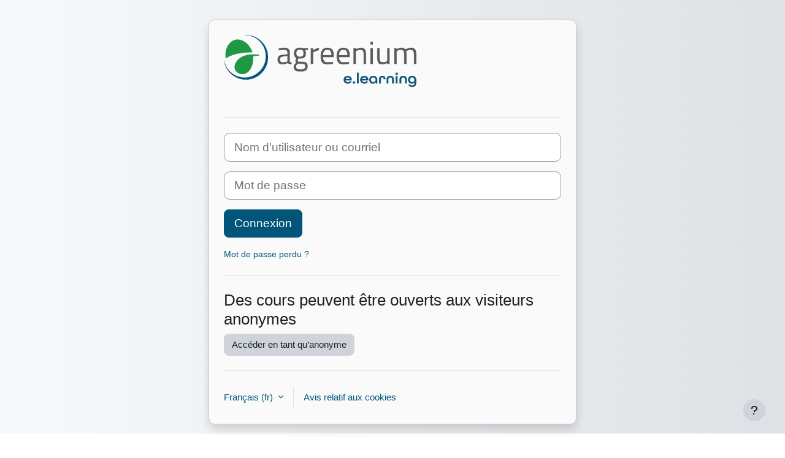

--- FILE ---
content_type: text/html; charset=utf-8
request_url: https://lms.agreenium.fr/login/index.php
body_size: 8143
content:
<!DOCTYPE html>

<html  dir="ltr" lang="fr" xml:lang="fr">
<head>
    <title>Se connecter sur le site | agreen U</title>
    <link rel="shortcut icon" href="https://lms.agreenium.fr/pluginfile.php/1/theme_moodea/favicon/1768219812/favicon%20agreenium.svg" />
    <meta http-equiv="Content-Type" content="text/html; charset=utf-8" />
<meta name="keywords" content="moodle, Se connecter sur le site | agreen U" />
<link rel="stylesheet" type="text/css" href="https://lms.agreenium.fr/theme/yui_combo.php?rollup/3.18.1/yui-moodlesimple-min.css" /><script id="firstthemesheet" type="text/css">/** Required in order to fix style inclusion problems in IE with YUI **/</script><link rel="stylesheet" type="text/css" href="https://lms.agreenium.fr/theme/styles.php/moodea/1768219812_1766042266/all" />
<link rel="stylesheet" type="text/css" href="https://lms.agreenium.fr/course/format/onetopic/styles.php" />
<script>
//<![CDATA[
var M = {}; M.yui = {};
M.pageloadstarttime = new Date();
M.cfg = {"wwwroot":"https:\/\/lms.agreenium.fr","apibase":"https:\/\/lms.agreenium.fr\/r.php\/api","homeurl":{},"sesskey":"iEbroCXh0Z","sessiontimeout":"7200","sessiontimeoutwarning":1200,"themerev":"1768219812","slasharguments":1,"theme":"moodea","iconsystemmodule":"core\/icon_system_fontawesome","jsrev":"1768219812","admin":"admin","svgicons":true,"usertimezone":"Europe\/Paris","language":"fr","courseId":1,"courseContextId":2,"contextid":1,"contextInstanceId":0,"langrev":-1,"templaterev":"1768219812","siteId":1,"userId":0};var yui1ConfigFn = function(me) {if(/-skin|reset|fonts|grids|base/.test(me.name)){me.type='css';me.path=me.path.replace(/\.js/,'.css');me.path=me.path.replace(/\/yui2-skin/,'/assets/skins/sam/yui2-skin')}};
var yui2ConfigFn = function(me) {var parts=me.name.replace(/^moodle-/,'').split('-'),component=parts.shift(),module=parts[0],min='-min';if(/-(skin|core)$/.test(me.name)){parts.pop();me.type='css';min=''}
if(module){var filename=parts.join('-');me.path=component+'/'+module+'/'+filename+min+'.'+me.type}else{me.path=component+'/'+component+'.'+me.type}};
YUI_config = {"debug":false,"base":"https:\/\/lms.agreenium.fr\/lib\/yuilib\/3.18.1\/","comboBase":"https:\/\/lms.agreenium.fr\/theme\/yui_combo.php?","combine":true,"filter":null,"insertBefore":"firstthemesheet","groups":{"yui2":{"base":"https:\/\/lms.agreenium.fr\/lib\/yuilib\/2in3\/2.9.0\/build\/","comboBase":"https:\/\/lms.agreenium.fr\/theme\/yui_combo.php?","combine":true,"ext":false,"root":"2in3\/2.9.0\/build\/","patterns":{"yui2-":{"group":"yui2","configFn":yui1ConfigFn}}},"moodle":{"name":"moodle","base":"https:\/\/lms.agreenium.fr\/theme\/yui_combo.php?m\/1768219812\/","combine":true,"comboBase":"https:\/\/lms.agreenium.fr\/theme\/yui_combo.php?","ext":false,"root":"m\/1768219812\/","patterns":{"moodle-":{"group":"moodle","configFn":yui2ConfigFn}},"filter":null,"modules":{"moodle-core-actionmenu":{"requires":["base","event","node-event-simulate"]},"moodle-core-chooserdialogue":{"requires":["base","panel","moodle-core-notification"]},"moodle-core-notification":{"requires":["moodle-core-notification-dialogue","moodle-core-notification-alert","moodle-core-notification-confirm","moodle-core-notification-exception","moodle-core-notification-ajaxexception"]},"moodle-core-notification-dialogue":{"requires":["base","node","panel","escape","event-key","dd-plugin","moodle-core-widget-focusafterclose","moodle-core-lockscroll"]},"moodle-core-notification-alert":{"requires":["moodle-core-notification-dialogue"]},"moodle-core-notification-confirm":{"requires":["moodle-core-notification-dialogue"]},"moodle-core-notification-exception":{"requires":["moodle-core-notification-dialogue"]},"moodle-core-notification-ajaxexception":{"requires":["moodle-core-notification-dialogue"]},"moodle-core-blocks":{"requires":["base","node","io","dom","dd","dd-scroll","moodle-core-dragdrop","moodle-core-notification"]},"moodle-core-handlebars":{"condition":{"trigger":"handlebars","when":"after"}},"moodle-core-maintenancemodetimer":{"requires":["base","node"]},"moodle-core-lockscroll":{"requires":["plugin","base-build"]},"moodle-core-dragdrop":{"requires":["base","node","io","dom","dd","event-key","event-focus","moodle-core-notification"]},"moodle-core-event":{"requires":["event-custom"]},"moodle-core_availability-form":{"requires":["base","node","event","event-delegate","panel","moodle-core-notification-dialogue","json"]},"moodle-course-categoryexpander":{"requires":["node","event-key"]},"moodle-course-management":{"requires":["base","node","io-base","moodle-core-notification-exception","json-parse","dd-constrain","dd-proxy","dd-drop","dd-delegate","node-event-delegate"]},"moodle-course-util":{"requires":["node"],"use":["moodle-course-util-base"],"submodules":{"moodle-course-util-base":{},"moodle-course-util-section":{"requires":["node","moodle-course-util-base"]},"moodle-course-util-cm":{"requires":["node","moodle-course-util-base"]}}},"moodle-course-dragdrop":{"requires":["base","node","io","dom","dd","dd-scroll","moodle-core-dragdrop","moodle-core-notification","moodle-course-coursebase","moodle-course-util"]},"moodle-form-dateselector":{"requires":["base","node","overlay","calendar"]},"moodle-form-shortforms":{"requires":["node","base","selector-css3","moodle-core-event"]},"moodle-question-chooser":{"requires":["moodle-core-chooserdialogue"]},"moodle-question-searchform":{"requires":["base","node"]},"moodle-availability_completion-form":{"requires":["base","node","event","moodle-core_availability-form"]},"moodle-availability_date-form":{"requires":["base","node","event","io","moodle-core_availability-form"]},"moodle-availability_grade-form":{"requires":["base","node","event","moodle-core_availability-form"]},"moodle-availability_group-form":{"requires":["base","node","event","moodle-core_availability-form"]},"moodle-availability_grouping-form":{"requires":["base","node","event","moodle-core_availability-form"]},"moodle-availability_language-form":{"requires":["base","node","event","node-event-simulate","moodle-core_availability-form"]},"moodle-availability_profile-form":{"requires":["base","node","event","moodle-core_availability-form"]},"moodle-mod_assign-history":{"requires":["node","transition"]},"moodle-mod_quiz-util":{"requires":["node","moodle-core-actionmenu"],"use":["moodle-mod_quiz-util-base"],"submodules":{"moodle-mod_quiz-util-base":{},"moodle-mod_quiz-util-slot":{"requires":["node","moodle-mod_quiz-util-base"]},"moodle-mod_quiz-util-page":{"requires":["node","moodle-mod_quiz-util-base"]}}},"moodle-mod_quiz-questionchooser":{"requires":["moodle-core-chooserdialogue","moodle-mod_quiz-util","querystring-parse"]},"moodle-mod_quiz-autosave":{"requires":["base","node","event","event-valuechange","node-event-delegate","io-form","datatype-date-format"]},"moodle-mod_quiz-toolboxes":{"requires":["base","node","event","event-key","io","moodle-mod_quiz-quizbase","moodle-mod_quiz-util-slot","moodle-core-notification-ajaxexception"]},"moodle-mod_quiz-modform":{"requires":["base","node","event"]},"moodle-mod_quiz-dragdrop":{"requires":["base","node","io","dom","dd","dd-scroll","moodle-core-dragdrop","moodle-core-notification","moodle-mod_quiz-quizbase","moodle-mod_quiz-util-base","moodle-mod_quiz-util-page","moodle-mod_quiz-util-slot","moodle-course-util"]},"moodle-mod_quiz-quizbase":{"requires":["base","node"]},"moodle-message_airnotifier-toolboxes":{"requires":["base","node","io"]},"moodle-editor_atto-rangy":{"requires":[]},"moodle-editor_atto-editor":{"requires":["node","transition","io","overlay","escape","event","event-simulate","event-custom","node-event-html5","node-event-simulate","yui-throttle","moodle-core-notification-dialogue","moodle-editor_atto-rangy","handlebars","timers","querystring-stringify"]},"moodle-editor_atto-plugin":{"requires":["node","base","escape","event","event-outside","handlebars","event-custom","timers","moodle-editor_atto-menu"]},"moodle-editor_atto-menu":{"requires":["moodle-core-notification-dialogue","node","event","event-custom"]},"moodle-report_eventlist-eventfilter":{"requires":["base","event","node","node-event-delegate","datatable","autocomplete","autocomplete-filters"]},"moodle-report_loglive-fetchlogs":{"requires":["base","event","node","io","node-event-delegate"]},"moodle-gradereport_history-userselector":{"requires":["escape","event-delegate","event-key","handlebars","io-base","json-parse","moodle-core-notification-dialogue"]},"moodle-qbank_editquestion-chooser":{"requires":["moodle-core-chooserdialogue"]},"moodle-tool_lp-dragdrop-reorder":{"requires":["moodle-core-dragdrop"]},"moodle-assignfeedback_editpdf-editor":{"requires":["base","event","node","io","graphics","json","event-move","event-resize","transition","querystring-stringify-simple","moodle-core-notification-dialog","moodle-core-notification-alert","moodle-core-notification-warning","moodle-core-notification-exception","moodle-core-notification-ajaxexception"]},"moodle-atto_accessibilitychecker-button":{"requires":["color-base","moodle-editor_atto-plugin"]},"moodle-atto_accessibilityhelper-button":{"requires":["moodle-editor_atto-plugin"]},"moodle-atto_align-button":{"requires":["moodle-editor_atto-plugin"]},"moodle-atto_bold-button":{"requires":["moodle-editor_atto-plugin"]},"moodle-atto_bsgrid-button":{"requires":["moodle-editor_atto-plugin"]},"moodle-atto_charmap-button":{"requires":["moodle-editor_atto-plugin"]},"moodle-atto_clear-button":{"requires":["moodle-editor_atto-plugin"]},"moodle-atto_collapse-button":{"requires":["moodle-editor_atto-plugin"]},"moodle-atto_emojipicker-button":{"requires":["moodle-editor_atto-plugin"]},"moodle-atto_emoticon-button":{"requires":["moodle-editor_atto-plugin"]},"moodle-atto_equation-button":{"requires":["moodle-editor_atto-plugin","moodle-core-event","io","event-valuechange","tabview","array-extras"]},"moodle-atto_fontfamily-button":{"requires":["moodle-editor_atto-plugin"]},"moodle-atto_h5p-button":{"requires":["moodle-editor_atto-plugin"]},"moodle-atto_html-button":{"requires":["promise","moodle-editor_atto-plugin","moodle-atto_html-beautify","moodle-atto_html-codemirror","event-valuechange"]},"moodle-atto_html-codemirror":{"requires":["moodle-atto_html-codemirror-skin"]},"moodle-atto_html-beautify":{},"moodle-atto_image-button":{"requires":["moodle-editor_atto-plugin"]},"moodle-atto_indent-button":{"requires":["moodle-editor_atto-plugin"]},"moodle-atto_italic-button":{"requires":["moodle-editor_atto-plugin"]},"moodle-atto_link-button":{"requires":["moodle-editor_atto-plugin"]},"moodle-atto_managefiles-button":{"requires":["moodle-editor_atto-plugin"]},"moodle-atto_managefiles-usedfiles":{"requires":["node","escape"]},"moodle-atto_media-button":{"requires":["moodle-editor_atto-plugin","moodle-form-shortforms"]},"moodle-atto_multilang2-button":{"requires":["moodle-editor_atto-plugin"]},"moodle-atto_noautolink-button":{"requires":["moodle-editor_atto-plugin"]},"moodle-atto_orderedlist-button":{"requires":["moodle-editor_atto-plugin"]},"moodle-atto_recordrtc-recording":{"requires":["moodle-atto_recordrtc-button"]},"moodle-atto_recordrtc-button":{"requires":["moodle-editor_atto-plugin","moodle-atto_recordrtc-recording"]},"moodle-atto_rtl-button":{"requires":["moodle-editor_atto-plugin"]},"moodle-atto_strike-button":{"requires":["moodle-editor_atto-plugin"]},"moodle-atto_subscript-button":{"requires":["moodle-editor_atto-plugin"]},"moodle-atto_superscript-button":{"requires":["moodle-editor_atto-plugin"]},"moodle-atto_table-button":{"requires":["moodle-editor_atto-plugin","moodle-editor_atto-menu","event","event-valuechange"]},"moodle-atto_title-button":{"requires":["moodle-editor_atto-plugin"]},"moodle-atto_underline-button":{"requires":["moodle-editor_atto-plugin"]},"moodle-atto_undo-button":{"requires":["moodle-editor_atto-plugin"]},"moodle-atto_unorderedlist-button":{"requires":["moodle-editor_atto-plugin"]}}},"gallery":{"name":"gallery","base":"https:\/\/lms.agreenium.fr\/lib\/yuilib\/gallery\/","combine":true,"comboBase":"https:\/\/lms.agreenium.fr\/theme\/yui_combo.php?","ext":false,"root":"gallery\/1768219812\/","patterns":{"gallery-":{"group":"gallery"}}}},"modules":{"core_filepicker":{"name":"core_filepicker","fullpath":"https:\/\/lms.agreenium.fr\/lib\/javascript.php\/1768219812\/repository\/filepicker.js","requires":["base","node","node-event-simulate","json","async-queue","io-base","io-upload-iframe","io-form","yui2-treeview","panel","cookie","datatable","datatable-sort","resize-plugin","dd-plugin","escape","moodle-core_filepicker","moodle-core-notification-dialogue"]},"core_comment":{"name":"core_comment","fullpath":"https:\/\/lms.agreenium.fr\/lib\/javascript.php\/1768219812\/comment\/comment.js","requires":["base","io-base","node","json","yui2-animation","overlay","escape"]}},"logInclude":[],"logExclude":[],"logLevel":null};
M.yui.loader = {modules: {}};

//]]>
</script>

<link rel="preconnect" href="https://fonts.gstatic.com">
<link href="https://fonts.googleapis.com/css2?family=Barlow:ital,wght@0,400;0,700;1,400;1,700&display=swap" rel="stylesheet">

<link href="https://fonts.googleapis.com/css?family=Titillium+Web" rel="stylesheet">

<meta name="robots" content="noindex" />
<!-- Matomo -->
<script>
  var _paq = window._paq = window._paq || [];
  /* tracker methods like "setCustomDimension" should be called before "trackPageView" */
  _paq.push(['trackPageView']);
  _paq.push(['enableLinkTracking']);
  (function() {
    var u="//matomo.agreenium.fr/";
    _paq.push(['setTrackerUrl', u+'matomo.php']);
    _paq.push(['setSiteId', '2']);
    var d=document, g=d.createElement('script'), s=d.getElementsByTagName('script')[0];
    g.async=true; g.src=u+'matomo.js'; s.parentNode.insertBefore(g,s);
  })();
</script>
<!-- End Matomo Code -->
<meta name="robots" content="noindex" /><meta name="robots" content="noindex" /><meta name="robots" content="noindex" />
    <meta name="viewport" content="width=device-width, initial-scale=1.0">
</head><!-- moodea/templates/login.mustache -->
<body  id="page-login-index" class="format-site  path-login chrome dir-ltr lang-fr yui-skin-sam yui3-skin-sam lms-agreenium-fr pagelayout-login course-1 context-1 notloggedin theme ">
<div class="toast-wrapper mx-auto py-0 fixed-top" role="status" aria-live="polite"></div>

<div id="page-wrapper"><!--<h1>moodea/templates/login.mustache</h1>-->

    <div>
    <a class="sr-only sr-only-focusable" href="#maincontent">Passer au contenu principal</a>
</div><script src="https://lms.agreenium.fr/lib/javascript.php/1768219812/lib/polyfills/polyfill.js"></script>
<script src="https://lms.agreenium.fr/theme/yui_combo.php?rollup/3.18.1/yui-moodlesimple-min.js"></script><script src="https://lms.agreenium.fr/lib/javascript.php/1768219812/lib/javascript-static.js"></script>
<script src="https://lms.agreenium.fr/lib/javascript.php/1768219812/local/moodea_accessibility/js/toolbar.min.js"></script>
<script>
//<![CDATA[
document.body.className += ' jsenabled';
//]]>
</script>



    <div id="page" class="container-fluid pt-5 mt-0">
        <div id="page-content" class="row">
            <div id="region-main-box" class="col-12">
                <section id="region-main" class="col-12 h-100" aria-label="Contenu">
                <div class="login-wrapper">
                    <div class="login-container">
                            <div id="loginlogo" class="login-logo">
                                <img id="logoimage" src="https://lms.agreenium.fr/pluginfile.php/1/theme_moodea/logo/1768219812/Agreenium_logo_Pantone-e-learning.png" class="img-fluid" alt="agreen U"/>
                                <h1 class="login-heading sr-only">Connexion à agreen U</h1>
                            </div>


    <div class="login-divider"></div>
                        <div role="main"><span id="maincontent"></span><!-- moodea/templates/core/loginform.mustache -->

<div class="loginform">

    <div >
    <form class="login-form" action="https://lms.agreenium.fr/login/index.php" method="post" id="login">
        <input type="hidden" name="logintoken" value="ktXsCSzQORGzk1QnEf3qZgd49bS5iojS">
        <div class="login-form-username form-group">
            <label for="username" class="sr-only">
                    Nom d’utilisateur ou courriel
            </label>
            <input type="text" name="username" id="username" class="form-control form-control-lg" value="" placeholder="Nom d’utilisateur ou courriel" autocomplete="username">
        </div>
        <div class="login-form-password form-group">
            <label for="password" class="sr-only">Mot de passe</label>
            <input type="password" name="password" id="password" value="" class="form-control form-control-lg" placeholder="Mot de passe" autocomplete="current-password">
            <div class="password-icon">
                <i data-feather="eye"></i>
                <i data-feather="eye-off"></i>
            </div>
        </div>
        <div class="login-form-submit form-group">
            <button class="btn btn-primary btn-lg" type="submit" id="loginbtn">Connexion</button>
        </div>
        <div class="login-form-forgotpassword form-group">
            <a href="/login/forgot_password.php">Mot de passe perdu ?</a>
        </div>
    </form>
    </div>

        <div class="login-divider"></div>
        <h3 class="login-heading">Des cours peuvent être ouverts aux visiteurs anonymes</h3>
        <form action="https://lms.agreenium.fr/login/index.php" method="post" id="guestlogin">
            <input type="hidden" name="logintoken" value="ktXsCSzQORGzk1QnEf3qZgd49bS5iojS">
            <input type="hidden" name="username" value="guest" />
            <input type="hidden" name="password" value="guest" />
            <button class="btn btn-secondary" type="submit" id="loginguestbtn">Accéder en tant qu’anonyme</button>
        </form>

    <div class="login-divider"></div>
    <div class="d-flex">
            <div class="login-languagemenu">
                <div class="action-menu moodle-actionmenu" id="action-menu-0" data-enhance="moodle-core-actionmenu">
                
                        <div class="menubar d-flex " id="action-menu-0-menubar">
                
                            
                
                
                                <div class="action-menu-trigger">
                                    <div class="dropdown">
                                        <a
                                            href="#"
                                            tabindex="0"
                                            class=" dropdown-toggle icon-no-margin"
                                            id="action-menu-toggle-0"
                                            aria-label="Français ‎(fr)‎"
                                            data-toggle="dropdown"
                                            role="button"
                                            aria-haspopup="true"
                                            aria-expanded="false"
                                            aria-controls="action-menu-0-menu"
                                        >
                                            
                                            Français ‎(fr)‎
                                                
                                            <b class="caret"></b>
                                        </a>
                                            <div class="dropdown-menu menu dropdown-menu-right" id="action-menu-0-menu" data-rel="menu-content" aria-labelledby="action-menu-toggle-0" role="menu">
                                                                                                <a href="https://lms.agreenium.fr/login/index.php?lang=de" class="dropdown-item menu-action" data-lang="de" lang="de" role="menuitem" tabindex="-1" >
                                                <span class="menu-action-text">Deutsch ‎(de)‎</span>
                                        </a>
                                                                                                <a href="https://lms.agreenium.fr/login/index.php?lang=en" class="dropdown-item menu-action" data-lang="en" lang="en" role="menuitem" tabindex="-1" >
                                                <span class="menu-action-text">English ‎(en)‎</span>
                                        </a>
                                                                                                <a href="https://lms.agreenium.fr/login/index.php?lang=es" class="dropdown-item menu-action" data-lang="es" lang="es" role="menuitem" tabindex="-1" >
                                                <span class="menu-action-text">Español - Internacional ‎(es)‎</span>
                                        </a>
                                                                                                <a href="#" class="dropdown-item menu-action" role="menuitem" tabindex="-1" >
                                                <span class="menu-action-text">Français ‎(fr)‎</span>
                                        </a>
                                                                                                <a href="https://lms.agreenium.fr/login/index.php?lang=pl" class="dropdown-item menu-action" data-lang="pl" lang="pl" role="menuitem" tabindex="-1" >
                                                <span class="menu-action-text">Polski ‎(pl)‎</span>
                                        </a>
                                                                                                <a href="https://lms.agreenium.fr/login/index.php?lang=wo" class="dropdown-item menu-action" data-lang="wo" lang="fr" role="menuitem" tabindex="-1" >
                                                <span class="menu-action-text">Wolof ‎(wo)‎</span>
                                        </a>
                                            </div>
                                    </div>
                                </div>
                
                        </div>
                
                </div>
            </div>
            <div class="divider border-left align-self-center mx-3"></div>
        <a class="lien-cookies"  data-modal="alert" data-modal-title-str='["cookiesenabled", "core"]'  data-modal-content-str='["cookiesenabled_help_html", "core"]'>Avis relatif aux cookies</a>
    </div>
</div></div>

                    </div>
                </div>
               </section>
            </div>
        </div>
    </div>
    
    <!-- moodea/templates/footer.mustache -->
    
    <footer id="page-footer" class="footer-popover bg-primary">
            <div data-region="footer-container-popover">
                <button class="btn btn-icon bg-secondary icon-no-margin btn-footer-popover" data-action="footer-popover" aria-label="Afficher le pied de page">
                    <i class="icon fa fa-question fa-fw " aria-hidden="true" ></i>
                </button>
            </div>
            <div class="footer-content-popover container" data-region="footer-content-popover">
                    <div class="footer-section p-3 border-bottom">
    
    
                            <div class="footer-support-link"><a href="https://lms.agreenium.fr/local/moodea_params/contactsitesupport.php">Contacter l’assistance du site</a></div>
                    </div>
                <div class="footer-section p-3 border-bottom">
                    <div class="logininfo">
                        <div class="logininfo">Non connecté.</div>
                    </div>
                    <div class="tool_usertours-resettourcontainer">
                    </div>
    
                </div>
    
            </div>
    
    
    
    
            <div class="container-pre-footer">
                <div class="footer-additionnalHtml">
                    <div class="customhtmlCnerta">
                        <h4 class="prefoot-title mt-1 font-weight-normal"></h4>
                        <div class="prefoot-text"><h2>Les contributeurs</h2>
<div class="row">
<div class="col-lg-3 col-sm-6"><img class="img-fluid atto_image_button_middle" role="presentation" src="https://lms.agreenium.fr/theme/moodea_lms/pix/contributeurs/AgroParisTech-carre.png" alt="Logo AgroParistech" width="2083" height="2083"></div>
<div class="col-lg-3 col-sm-6"><img class="img-fluid atto_image_button_middle" src="https://lms.agreenium.fr/theme/moodea_lms/pix/contributeurs/BSA-carre.png" alt="Logo BSA"></div>
<div class="col-lg-3 col-sm-6">
<p><img class="img-fluid atto_image_button_middle" role="presentation" src="https://lms.agreenium.fr/theme/moodea_lms/pix/contributeurs/CIRAD-carre.png" alt="Logo Cirad"></p>
</div>
<div class="col-lg-3 col-sm-6">
<p><img class="img-fluid atto_image_button_middle" role="presentation" src="https://lms.agreenium.fr/theme/moodea_lms/pix/contributeurs/Ensaia-carre.png" alt="Logo Ensaia"></p>
</div>
</div></div>
                    </div>
                    <div class="customhtmlCnerta">
                        <h4 class="prefoot-title mt-1 font-weight-normal"></h4>
                        <div class="prefoot-text"><p><br><br></p>
<div class="row">
<div class="col-lg-3 col-sm-6">
<p><img class="img-fluid atto_image_button_middle" role="presentation" src="https://lms.agreenium.fr/theme/moodea_lms/pix/contributeurs/Ensat-carre.png" alt="Logo Ensaia"></p>
</div>
<div class="col-lg-3 col-sm-6">
<p><img class="img-fluid atto_image_button_middle" role="presentation" src="https://lms.agreenium.fr/theme/moodea_lms/pix/contributeurs/ENSFEA-carre.png" alt="Logo Ensaia"></p>
</div>
<div class="col-lg-3 col-sm-6">
<p><img class="img-fluid atto_image_button_middle" role="presentation" src="https://lms.agreenium.fr/theme/moodea_lms/pix/contributeurs/Enstib-carre.png" alt="Logo Ensaia"></p>
</div>
<div class="col-lg-3 col-sm-6">
<p><img class="img-fluid atto_image_button_middle" role="presentation" src="https://lms.agreenium.fr/theme/moodea_lms/pix/contributeurs/envt-carre.png" alt="Logo Ensaia"></p>
</div>
</div></div>
                    </div>
                    <div class="customhtmlCnerta">
                        <h4 class="prefoot-title mt-1 font-weight-normal"></h4>
                        <div class="prefoot-text"><p><br><br></p>
<div class="row">
<div class="col-lg-3 col-sm-6">
<p><img class="img-fluid atto_image_button_middle" role="presentation" src="https://lms.agreenium.fr/theme/moodea_lms/pix/contributeurs/Inrae-carre.png" alt="Logo Ensaia"></p>
</div>
<div class="col-lg-3 col-sm-6">
<p><img class="img-fluid atto_image_button_middle" role="presentation" src="https://lms.agreenium.fr/theme/moodea_lms/pix/contributeurs/logo_institut_agro_CMJN-carre.png" alt="Logo Ensaia"></p>
</div>
<div class="col-lg-3 col-sm-6">
<p><img class="img-fluid atto_image_button_middle" role="presentation" src="https://lms.agreenium.fr/theme/moodea_lms/pix/contributeurs/oniris-carre.png" alt="Logo Oniris"></p>
</div>
<div class="col-lg-3 col-sm-6">
<p><img class="img-fluid atto_image_button_middle" role="presentation" src="https://lms.agreenium.fr/theme/moodea_lms/pix/contributeurs/vetAgro-carre.png" alt="Logo Vetagro Sup"></p>
</div>
</div></div>
                    </div>
    
                </div>
            </div>
        <div class="container-footer  text-light">
            <div class="footer-left">
                <div class="footer-min">
                        <div class="col-md-auto" id="maalogodiv">
                            <a href="https://agriculture.gouv.fr" id="a-maalogo" target="_blank" title="Lien vers le site du ministère en charge de l'agriculture">
                                <img src="https://api-web.educagri.fr/apis/logo/images/agriculture2_couleur_cartouche_svg.svg" class="img-fluid"  alt="Site du ministère en charge de l'agriculture" id="maalogo" />
                            </a>
                        </div>
    
    
    
    
                </div>
                <div class="footer-info" >
                    <ul>
    
    
                    </ul>
    
                </div>
                <div class="footer-infoother" >
                        <div class="col-md-auto othercontent" >
                            <h4><br><a style="font-size: 1.40625rem;" href="https://www.agreenium.fr/" target="_blank" rel="noopener">Agreenium</a></h4>
<ul class="footercontact">
<li><a title="Agreenium.fr" href="https://www.agreenium.fr" target="_blank" rel="noopener">https://www.agreenium.fr</a></li>
<li><a href="mailto:webmaster-moodle@inrae.fr">webmaster-moodle@inrae.fr</a></li>
</ul>
<div class="socials_wrapper"><a class="socialicon blog" title="https://twitter.com/agreen_U" href="https://twitter.com/agreen_U" target="_blank" rel="noopener"> <i class="fa-brands fa-square-x-twitter">‌</i></a>  <a class="socialicon blog" title="https://www.linkedin.com/company/agreenium-l'institut-agronomique-v%C3%A9t%C3%A9rinaire-et-forestier-de-france/" href="https://www.linkedin.com/company/agreenium-l'institut-agronomique-v%C3%A9t%C3%A9rinaire-et-forestier-de-france/" target="_blank" rel="noopener"> <i class="fa-brands fa-linkedin"> </i> </a>   <a class="socialicon blog" title="https://www.youtube.com/channel/UCP1e1wx-GOu846TGEgisEQA" href="https://www.youtube.com/channel/UCP1e1wx-GOu846TGEgisEQA" target="_blank" rel="noopener"> <i class="fa fa-youtube-play"> </i></a> <a class="socialicon blog" title="https://www.agreenium.fr/u/accueil" href="https://www.agreenium.fr/u/accueil" target="_blank" rel="noopener"> <span class="sr-only">https://www.agreenium.fr/u/accueil</span> </a> <a class="socialicon blog" title="https://agreenium.fr/rss.xml" href="https://agreenium.fr/rss.xml" target="_blank" rel="noopener"> <span class="sr-only">https://agreenium.fr/rss.xml<br></span></a></div>
                        </div>
    
                </div>
            </div>
            <div class="footer-right">
                <div class="moodlelogo-div">
                    <a href="https://moodle.org/" target="_blank" title="Fièrement propulsé par moodle.org"><img src="/theme/moodea/pix/logos/moodlelogo.svg" width="80px" height="21.45px"  alt="Fièrement développé par moodle" id="moodlelogo" /></a>
                </div>
                <div class="cnertalogo-div">
                    <a href="https://cnerta-web.fr" target="_blank" title="Un thème de Cnerta Web"><img src="https://api-web.educagri.fr/apis/logo/images/cnerta_negatif.png" width="80px" height="33.83px" alt="Cnerta" id="cnertalogo" /></a>
                </div>
            </div>
    
            
    
            <script>
//<![CDATA[
var require = {
    baseUrl : 'https://lms.agreenium.fr/lib/requirejs.php/1768219812/',
    // We only support AMD modules with an explicit define() statement.
    enforceDefine: true,
    skipDataMain: true,
    waitSeconds : 0,

    paths: {
        jquery: 'https://lms.agreenium.fr/lib/javascript.php/1768219812/lib/jquery/jquery-3.7.1.min',
        jqueryui: 'https://lms.agreenium.fr/lib/javascript.php/1768219812/lib/jquery/ui-1.13.2/jquery-ui.min',
        jqueryprivate: 'https://lms.agreenium.fr/lib/javascript.php/1768219812/lib/requirejs/jquery-private'
    },

    // Custom jquery config map.
    map: {
      // '*' means all modules will get 'jqueryprivate'
      // for their 'jquery' dependency.
      '*': { jquery: 'jqueryprivate' },

      // 'jquery-private' wants the real jQuery module
      // though. If this line was not here, there would
      // be an unresolvable cyclic dependency.
      jqueryprivate: { jquery: 'jquery' }
    }
};

//]]>
</script>
<script src="https://lms.agreenium.fr/lib/javascript.php/1768219812/lib/requirejs/require.min.js"></script>
<script>
//<![CDATA[
M.util.js_pending("core/first");
require(['core/first'], function() {
require(['core/prefetch'])
;
M.util.js_pending('filter_mathjaxloader/loader'); require(['filter_mathjaxloader/loader'], function(amd) {amd.configure({"mathjaxconfig":"\nMathJax.Hub.Config({\n    config: [\"Accessible.js\", \"Safe.js\"],\n    errorSettings: { message: [\"!\"] },\n    skipStartupTypeset: true,\n    messageStyle: \"none\"\n});\n","lang":"fr"}); M.util.js_complete('filter_mathjaxloader/loader');});;
require(["media_videojs/loader"], function(loader) {
    loader.setUp('fr');
});;
M.util.js_pending('filter_glossary/autolinker'); require(['filter_glossary/autolinker'], function(amd) {amd.init(); M.util.js_complete('filter_glossary/autolinker');});;

    require(['theme_boost/footer-popover'], function(FooterPopover) {
    FooterPopover.init();
    });
;

M.util.js_pending('theme_boost/loader');
require(['theme_boost/loader'], function() {
  M.util.js_complete('theme_boost/loader');
});
require(['core_form/submit'], function(Submit) {
Submit.init("loginbtn");
});
;

    require(['core_form/submit'], function(Submit) {
        Submit.init("loginbtn");
            Submit.init("loginguestbtn");
    });
    require(['jquery'], function($) {
        $("#btnDeployLogin").click(function() {
            $("#divLoginUser").toggle();
        });
    });
;
M.util.js_pending('core/notification'); require(['core/notification'], function(amd) {amd.init(1, []); M.util.js_complete('core/notification');});;
M.util.js_pending('core/log'); require(['core/log'], function(amd) {amd.setConfig({"level":"warn"}); M.util.js_complete('core/log');});;
M.util.js_pending('core/page_global'); require(['core/page_global'], function(amd) {amd.init(); M.util.js_complete('core/page_global');});;
M.util.js_pending('core/utility'); require(['core/utility'], function(amd) {M.util.js_complete('core/utility');});;
M.util.js_pending('core/storage_validation'); require(['core/storage_validation'], function(amd) {amd.init(null); M.util.js_complete('core/storage_validation');});
    M.util.js_complete("core/first");
});
//]]>
</script>
<script src="https://cdn.jsdelivr.net/npm/mathjax@2.7.9/MathJax.js?delayStartupUntil=configured"></script>
<script>
//<![CDATA[
M.str = {"moodle":{"lastmodified":"Modifi\u00e9 le","name":"Nom","error":"Erreur","info":"Information","yes":"Oui","no":"Non","cancel":"Annuler","confirm":"Confirmer","areyousure":"Voulez-vous vraiment continuer\u00a0?","closebuttontitle":"Fermer","unknownerror":"Erreur inconnue","file":"Fichier","url":"URL","collapseall":"Tout replier","expandall":"Tout d\u00e9plier"},"repository":{"type":"Type","size":"Taille","invalidjson":"Cha\u00eene JSON non valide","nofilesattached":"Aucun fichier joint","filepicker":"S\u00e9lecteur de fichiers","logout":"D\u00e9connexion","nofilesavailable":"Aucun fichier disponible","norepositoriesavailable":"D\u00e9sol\u00e9, aucun de vos d\u00e9p\u00f4ts actuels ne peut retourner de fichiers dans le format requis.","fileexistsdialogheader":"Le fichier existe","fileexistsdialog_editor":"Un fichier de ce nom a d\u00e9j\u00e0 \u00e9t\u00e9 joint au texte que vous modifiez.","fileexistsdialog_filemanager":"Un fichier de ce nom a d\u00e9j\u00e0 \u00e9t\u00e9 joint","renameto":"Renommer \u00e0 \u00ab\u00a0{$a}\u00a0\u00bb","referencesexist":"Il y a {$a} liens qui pointent vers ce fichier","select":"S\u00e9lectionnez"},"admin":{"confirmdeletecomments":"Voulez-vous vraiment supprimer les commentaires s\u00e9lectionn\u00e9s\u00a0?","confirmation":"Confirmation"},"debug":{"debuginfo":"Info de d\u00e9bogage","line":"Ligne","stacktrace":"Trace de la pile"},"langconfig":{"labelsep":"&nbsp;"}};
//]]>
</script>
<script>
//<![CDATA[
(function() {M.util.help_popups.setup(Y);
 M.util.js_pending('random696e7909c94648'); Y.on('domready', function() { M.util.js_complete("init");  M.util.js_complete('random696e7909c94648'); });
})();
//]]>
</script>

        </div>
    </footer>
</div>


</body></html>

--- FILE ---
content_type: text/css
request_url: https://lms.agreenium.fr/local/moodea_accessibility/styles.css
body_size: 16431
content:
div.message a {
    color: var(--primary);
}

.moodea_accessibility_navbar {
    padding: 0 !important;
}

.moodea_accessibility {
    a.nav-link {
        padding: 0 !important;
        color: var(--primary);
    }

    /* logo accessibility et animation */

    .moodea-accessibility-imgage {
        display: inline-block;
        opacity: 1;
        /*padding-top: .3em;*/
        /*transform: scaleX(1);*/
        /*z-index: 55999;*/
    }

    #logoAccessibility {
        width: 22px;
    }

    .moodea-accessibility-tooltip-text {
        display: inline-block;
        opacity: 1;
        padding-top: .05em;
        padding-left: .25em;
        /*transform: scaleX(1);*/
        /*z-index: 55999;*/
    }

    /*a:hover img {*/
    /*    margin: 3px 10px 0 0;*/
    /*}*/

    a {
        display: inline-flex;
        /*align-items: center;*/
        /*transition: transform 0.5s ease;*/
    }

    /*a:hover {*/
    /*    transform: translateX(-10px);*/
    /*    z-index: 999;*/
    /*}*/

    /*a:hover .moodea-accessibility-tooltip-text {*/
    /*    display: inline-block;*/
    /*    opacity: 1;*/
    /*    transform: scaleX(1);*/
    /*    z-index: 55999;*/
    /*}*/
}

#accessibilitytoolbarGraphic {
    min-height: 5em;
    background-color: #fff;
    border: 4px solid #f5ad00;
    padding-top: .25em;
    padding-bottom: .25em;
    font-size: 1rem !important;
    height: fit-content;
    /*padding: .25rem;*/
}

/* logo moodeatheque et animation */
/*.moodea-accessibility-tooltip-text {*/
/*    !*display: inline-block;*!*/
/*    opacity: 0;*/
/*    transform: scaleX(0);*/
/*    transform-origin: left;*/
/*    transition: transform 1s ease, opacity 1s ease;*/
/*}*/

.moodea-accessibility-image-container {
    margin: 1rem;
    display: flex;
    gap: .15em;
}

/* Ajout pour moodea */
/*#accessibilitytoolbarGraphic .active {*/
/*    display: block;*/
/*}*/

/* classic toolbar */
button::-moz-focus-inner,
input[type=button]::-moz-focus-inner,
input[type=reset]::-moz-focus-inner,
input[type=submit]::-moz-focus-inner {
    border: 0 !important;
    padding: 0 !important;
}

#accessibilitytoolbarGraphic ul {
    margin: 0;
    padding: 0;
}

#accessibilitytoolbarGraphic button,
#accessibilitytoolbarGraphic input[type=button],
#accessibilitytoolbarGraphic input[type=reset],
#accessibilitytoolbarGraphic input[type=submit] {
    box-shadow: none;
    cursor: pointer;
    font-family: inherit;
    font-weight: 700;
}

.cdu-icon:before {
    font-family: orangeconfortplus, serif;
}

form#uci_form {
    width: inherit;
}

form#uci_form input {
    margin: auto;
}

#accessibilitytoolbarGraphic .cdu-help_guide,
#accessibilitytoolbarGraphic .cdu-icon-agencement,
#accessibilitytoolbarGraphic .cdu-icon-color,
#accessibilitytoolbarGraphic .cdu-icon-comportement,
#accessibilitytoolbarGraphic .cdu-icon-croix,
#accessibilitytoolbarGraphic .cdu-icon-edit,
#accessibilitytoolbarGraphic .cdu-icon-help,
#accessibilitytoolbarGraphic .cdu-icon-info,
#accessibilitytoolbarGraphic .cdu-icon-masque,
#accessibilitytoolbarGraphic .cdu-icon-moins2,
#accessibilitytoolbarGraphic .cdu-icon-plus2,
#accessibilitytoolbarGraphic .cdu-icon-reload2,
#accessibilitytoolbarGraphic .cdu-icon-settings,
#accessibilitytoolbarGraphic .cdu-icon-trash,
#accessibilitytoolbarGraphic .cdu-icon-typographie,
#accessibilitytoolbarGraphic .uci-guide-discover,
#accessibilitytoolbarGraphic .uci-guide-layout,
#accessibilitytoolbarGraphic .uci-guide-motor,
#accessibilitytoolbarGraphic .uci-guide-readability,
#closeMaskDiv .cdu-icon-croix {
    font-family: orangeconfortplus, serif;
    speak: none;
    font-style: normal;
    font-variant: normal;
    font-weight: 400;
    line-height: 1;
    text-transform: none;
    -webkit-font-smoothing: antialiased;
    -moz-osx-font-smoothing: grayscale;
    letter-spacing: 0;
}

#accessibilitytoolbarGraphic .cdu-icon-trash:before {
    content: "\2302";
    font-size: 1.2rem !important;
}

#accessibilitytoolbarGraphic .cdu-icon-edit:before {
    content: "\270d";
    font-size: 1.2rem !important;
}

#accessibilitytoolbarGraphic .cdu-icon-agencement:before {
    content: "\1f4fa";
}

#accessibilitytoolbarGraphic .cdu-icon-comportement:before {
    content: "\1f446";
}

#accessibilitytoolbarGraphic .cdu-icon-settings:before {
    content: "\1f527";
}

#accessibilitytoolbarGraphic .cdu-icon-croix:before,
#closeMaskDiv .cdu-icon-croix:before {
    content: "\58";
}

#accessibilitytoolbarGraphic .cdu-icon-typographie:before {
    content: "\54";
}

#accessibilitytoolbarGraphic .cdu-icon-help:before {
    color: #1b00aa;
    content: "\3f";
}

#accessibilitytoolbarGraphic .cdu-help_guide:before {
    content: "\1f4f7";
}

#accessibilitytoolbarGraphic .cdu-icon-info:before {
    content: "\2757";
}

#accessibilitytoolbarGraphic .cdu-icon-moins2:before {
    content: "\2212";
}

#accessibilitytoolbarGraphic .cdu-icon-plus2:before {
    content: "\271a";
}

#accessibilitytoolbarGraphic .cdu-icon-reload2:before {
    content: "\21bb";
}

#accessibilitytoolbarGraphic .cdu-icon-masque:before {
    content: "\268c";
}

#accessibilitytoolbarGraphic .uci-guide-discover:before {
    content: "\1f680";
    font-size: 1.5rem;
}

#accessibilitytoolbarGraphic .uci-guide-readability:before {
    content: "\1f50e";
    font-size: 1.5rem;
}

#accessibilitytoolbarGraphic .uci-guide-layout:before {
    content: "\2630";
    font-size: 1.5rem;
}

#accessibilitytoolbarGraphic .uci-guide-motor:before {
    content: "\1f4bb";
    font-size: 1.5rem;
}

#accessibilitytoolbarGraphic .cdu-icon-color .path1:before {
    content: "\1f3a8";
}

#accessibilitytoolbarGraphic .cdu-icon-color .path2:before {
    content: "\1f3a9";
    margin-left: -1rem;
    position: absolute;
}

#accessibilitytoolbarGraphic .cdu-icon-color .path3:before {
    color: #0000;
    content: "\1f3aa";
    margin-left: -1rem;
    position: absolute;
}

#accessibilitytoolbarGraphic .cdu-icon-color .path4:before {
    color: #0000;
    content: "\1f3ab";
    margin-left: -1rem;
    position: absolute;
}

#accessibilitytoolbarGraphic .cdu-icon-color .path5:before {
    color: #0000;
    content: "\1f3ac";
    margin-left: -1rem;
    position: absolute;
}

#accessibilitytoolbarGraphic .cdu-icon-color .path6:before {
    color: #0000;
    content: "\1f3ad";
    margin-left: -1rem;
    position: absolute;
}

#accessibilitytoolbarGraphic .uci_quick_checkbox .cdu-icon-color .path3:before {
    color: #50bf88;
}

#accessibilitytoolbarGraphic .uci_quick_checkbox .cdu-icon-color .path4:before,
#accessibilitytoolbarGraphic .uci_quick_checkbox .cdu-icon-color .path6:before {
    color: #ffd200;
}

#accessibilitytoolbarGraphic .uci_quick_checkbox .cdu-icon-color .path5:before {
    color: #b4e8f6;
}

#accessibilitytoolbarGraphic .uci_onglet .cdu-icon-color span {
    padding: 0 !important;
}

#accessibilitytoolbarGraphic {
    color: #000;
    display: none;
    /*display: block !important;*/
    font-family: helvetica, arial, sans-serif;
    font-weight: 700;
    left: 0;
    line-height: normal;
    position: relative;
    top: 0;
    width: 100%;
}

#accessibilitytoolbarGraphic button,
#accessibilitytoolbarGraphic input {
    color: #000;
    font-size: inherit;
}

#accessibilitytoolbarGraphic input[type=radio] {
    left: -9999px;
    position: absolute;
}

#accessibilitytoolbarGraphic input[type=checkbox] + label,
#accessibilitytoolbarGraphic input[type=checkbox] + label:after,
#accessibilitytoolbarGraphic input[type=checkbox] + label:before,
#accessibilitytoolbarGraphic input[type=radio] + label,
#accessibilitytoolbarGraphic input[type=radio] + label:after,
#accessibilitytoolbarGraphic input[type=radio] + label:before {
    margin: 0;
    padding: 0;
}

#accessibilitytoolbarGraphic input[type=radio] + label,
#accessibilitytoolbarGraphic input[type=radio] + label:after,
#accessibilitytoolbarGraphic input[type=radio] + label:before {
    background-image: none;
    box-sizing: border-box;
    height: auto;
}

#accessibilitytoolbarGraphic input[type=radio] + label {
    color: #000;
    cursor: pointer;
    display: inline-block;
    font-style: normal;
    font-weight: 700;
    line-height: 1.25 !important;
    padding-left: 1.875rem;
    position: relative;
}

#accessibilitytoolbarGraphic input[type=radio] + label:before {
    background-color: #fff;
    border: 3px solid #ccc;
    border-radius: 50%;
    content: "";
    font-size: 1rem;
    height: 1.25rem;
    left: 0;
    position: absolute;
    top: 0;
    width: 1.25rem;
}

#accessibilitytoolbarGraphic input[type=radio] + label:after {
    background: #0000;
    color: #fff;
    content: "";
    font-size: 1rem;
    height: 1.25rem;
    left: 0;
    position: absolute;
    text-align: center;
    top: 0;
    width: 1.25rem;
}

#accessibilitytoolbarGraphic input[type=radio]:not(:checked) + label:after {
    opacity: 0;
    transform: scale(0);
}

#accessibilitytoolbarGraphic input[type=radio]:checked + label:after {
    opacity: 1;
    transform: scale(1);
}

#accessibilitytoolbarGraphic input[type=radio]:checked + label:before {
    border-color: var(--primary);
    border-width: 6px;
}

#accessibilitytoolbarGraphic input[type=radio]:focus + label {
    outline: 2px dotted;
    outline-offset: -2px;
}

#accessibilitytoolbarGraphic input[type=checkbox] + label,
#accessibilitytoolbarGraphic input[type=checkbox] + label:after,
#accessibilitytoolbarGraphic input[type=checkbox] + label:before {
    background-image: none;
    box-sizing: border-box;
    height: auto;
}

#accessibilitytoolbarGraphic input[type=checkbox] {
    left: -9999px;
    position: absolute;
}

#accessibilitytoolbarGraphic input[type=checkbox] + label {
    color: #000;
    cursor: pointer;
    display: inline-block;
    font-style: normal;
    font-weight: 700;
    line-height: 1.25 !important;
    padding-left: 1.875rem;
    position: relative;
}

#accessibilitytoolbarGraphic input[type=checkbox] + label:not(.uci_quick_checkbox):before {
    background-color: #fff;
    border: 2px solid #ccc;
    content: "";
    font-size: 1rem;
    height: 1.25rem;
    left: 0;
    position: absolute;
    top: 0;
    width: 1.25rem;
}

#accessibilitytoolbarGraphic input[type=checkbox] + label:not(.uci_quick_checkbox):after {
    background: #0000;
    color: #fff;
    content: "\2714";
    font-family: orangeconfortplus, serif;
    font-size: 1rem;
    height: 1.25rem;
    left: 0;
    position: absolute;
    text-align: center;
    top: 0;
    width: 1.25rem;
}

#accessibilitytoolbarGraphic input[type=checkbox]:not(:checked) + label:after {
    opacity: 0;
    transform: scale(0);
}

#accessibilitytoolbarGraphic input[type=checkbox]:checked + label:after {
    background-color: var(--primary);
    opacity: 1;
    transform: scale(1);
}

#accessibilitytoolbarGraphic input[type=checkbox]:checked + label:before {
    background-color: var(--primary);
    border-color: var(--primary);
}

#accessibilitytoolbarGraphic input[type=checkbox]:disabled + label:before {
    border-color: #ddd;
}

#accessibilitytoolbarGraphic input[type=checkbox]:disabled:checked + label:after {
    background-color: #ddd;
    border-color: #ddd;
    color: #fff;
}

#accessibilitytoolbarGraphic input[type=checkbox]:disabled + label {
    color: #ddd;
}

#accessibilitytoolbarGraphic input[type=checkbox]:focus + label:not(.uci_quick_checkbox) {
    outline: 2px dotted;
    outline-offset: -2px;
}

#accessibilitytoolbarGraphic input[type=checkbox] + label.uci_quick_checkbox {
    box-sizing: border-box;
    min-height: 2em;
    min-width: 1.625em;
    padding: .125rem;
    vertical-align: middle;
}

#accessibilitytoolbarGraphic input[type=checkbox] + label.uci_quick_checkbox .cdu-icon-color,
#accessibilitytoolbarGraphic input[type=checkbox] + label.uci_quick_checkbox .cdu-icon-masque {
    vertical-align: middle;
}

#accessibilitytoolbarGraphic input[type=checkbox] + label.uci_color_checkbox {
    border-style: solid;
    border-width: 2px;
}

#accessibilitytoolbarGraphic input[type=checkbox] + label.uci_quick_checkbox .cdu-icon-color,
#accessibilitytoolbarGraphic input[type=checkbox] + label.uci_quick_checkbox .cdu-icon-masque {
    font-size: 1.375rem;
}

#accessibilitytoolbarGraphic input[type=checkbox] + label.uci_quick_checkbox:after,
#accessibilitytoolbarGraphic input[type=checkbox] + label.uci_quick_checkbox:before,
#accessibilitytoolbarGraphic input[type=checkbox]:checked + label.uci_quick_checkbox:after,
#accessibilitytoolbarGraphic input[type=checkbox]:checked + label.uci_quick_checkbox:before {
    background: none;
    border: none;
    content: "";
    height: 0;
    width: 0;
}

#accessibilitytoolbarGraphic a {
    color: #000;
    text-decoration: none;
}

#accessibilitytoolbarGraphic li,
#accessibilitytoolbarGraphic ul {
    list-style-type: none;
}

#accessibilitytoolbarGraphic p {
    margin: 0;
}

#accessibilitytoolbarGraphic * {
    box-shadow: none;
    box-sizing: border-box;
}

#cdu_zone {
    margin: 0 auto;
    position: relative;
    width: 100%;
    /*padding-bottom: 0.25rem;*/
}

#cdu_close span,
.uci-plus-orange {
    color: #000;
    font-size: 130%;
    font-weight: 700;
    line-height: 1 !important;
    padding-left: .24rem;
    padding-top: 1rem;
}

.uci_alt_logo .uci-plus-orange {
    float: right;
}

.uci_alt_logo::before {
    content: url('/local/moodea_accessibility/pix/ICOAccess.svg');
    display: inline-block;
    width: 50px;
    height: 50px;
    vertical-align: middle;
    margin-right: 5px;
}

#cdu_close span {
    padding-top: 1px;
}

#uci_link {
    color: #000;
}

.cdu_c:after,
.cdu_c:before {
    content: ".";
    display: block;
    height: 0;
    overflow: hidden;
}

.cdu_c:after {
    clear: both;
}

.cdu_left {
    float: left;
}

.uci_label {
    margin-bottom: .25rem;
}

.cdu_n {
    height: 1px;
    left: -9999px;
    overflow: hidden;
    position: absolute;
    width: 1px;
}

#accessibilitytoolbarGraphic form {
    margin: 0;
    padding: 0;
}

#uci_toolbar-quick {
    background-color: #fff;
    border-bottom: none;
    float: left;
    min-height: 2.625rem;
    padding: .35rem 0 .25rem 0;
    width: 100%;
}

.uci_right {
    min-height: 2.625rem;
}

#cdu_close {
    background: none repeat scroll 0 0 #fff;
    border-bottom-width: 1px;
    border-image: none;
    border-left-width: 1px;
    border-style: none solid solid;
    border-right: 1px solid #000;
    border-top-width: 0;
    font-size: 125%;
    font-weight: 700;
    margin: 0;
    position: absolute;
    right: 0;
    top: 0;
    z-index: 2147483645;
}

#cdu_close button {
    background: none repeat scroll 0 0 #0000;
    border: none;
    cursor: pointer;
    font-size: 1rem;
    font-weight: 700;
    line-height: 1.3 !important;
    padding: 5px 16px;
}

.remotecontrol-selected {
    background-color: #fff !important;
    color: #000 !important;
    outline: 3px double var(--primary) !important;
    text-decoration: none !important;
}

div#remotecontrol {
    border: none;
    bottom: 20px;
    margin: 0;
    position: absolute;
    right: 20px;
    z-index: 2147483646;
}

html > body div#remotecontrol {
    position: fixed;
}

div#remotecontrol img {
    border: none;
}

.loopingmode-focused {
    outline: 3px double var(--primary) !important;
}

.a11y-focused,
.loopingmode-focused {
    background-color: #fff !important;
    color: #000 !important;
    text-decoration: none !important;
}

div#loopingBar {
    background: url('img/bg_menu.gif') repeat-y scroll 0 0 #fff;
    border: 2px solid #000;
    color: #000;
    font-family: arial, helvetica, sans-serif;
    font-size: 100%;
    position: absolute;
    z-index: 2147483646;
}

* html div#loopingBar {
    width: 250px;
}

div#loopingBar ul {
    list-style-type: none;
    margin: 0;
    padding: 0;
}

div#loopingBar li {
    display: inline;
}

div#loopingBar strong {
    display: block;
    padding: 3px 3px 3px 28px;
}

div#loopingBar a:link,
div#loopingBar a:visited {
    background-position: 1px 2px;
    background-repeat: no-repeat;
    border: none;
    color: #000;
    display: block;
    height: 20px;
    margin: 1px;
    padding: 3px 3px 3px 28px;
    text-decoration: none;
    vertical-align: middle;
}

html > body div#loopingBar a:link,
html > body div#loopingBar a:visited {
    height: auto;
    min-height: 20px;
}

div#loopingBar a:active,
div#loopingBar a:focus,
div#loopingBar a:hover {
    background-color: #efefef;
    background-position: 0 1px;
    border: 2px solid #000;
    color: #000;
    display: block;
    margin: 1px;
    padding: 2px 2px 2px 27px;
    text-decoration: none;
}

a#stop_loop:link,
a#stop_loop:visited {
    background-image: url("data: image/gif;	base64,R0lGODlhFAAUAKIGAPvLheZfAf+5W/6mV500AI2Njf///wAAACH5BAEAAAYALAAAAAAUABQAAANJaLrc/jDKSess2KqiGe8bGEIBQ3gkUBqBcI5NAMxBKwwv9zHyLNwvw2e3kP1wDUyGd0Q6iKzmwLmAEo4EwpQK0b68laBBLDIkAAA7");
}

a#do_click:link,
a#do_click:visited {
    background-image: url("data: image/gif;	base64,R0lGODlhFAAUAJEDAP9mAAAAAP///////yH5BAEAAAMALAAAAAAUABQAAAJNHIZ5aay+UHTtSQrtxLzjEHgSQA6BIITk6p2p+LiquMgXF8lglSUyCtpQfilgiEP8HRGgUBII9BlRVKqNaa1qo9LitrrEur7cLtk6KAAAOw==");
}

a#activable_to_activable:link,
a#activable_to_activable:visited {
    background-image: url("data: image/gif;	base64,R0lGODlhFAAUALMIAAEB/wQE/wYG/wIC/wcH/wUF//9mAAAA/////wAAAAAAAAAAAAAAAAAAAAAAAAAAACH5BAEAAAgALAAAAAAUABQAAARNEMlJq73z4C01p4cXih4WIlpqGWyHviplVCN62tP8Xfo0BIECQRAA1CS9nWxTWjE3s97teEPopKqYjDXLwjC6GrVpVXJCgDSgeDS7PxEAOw==");
}

a#activable_to_activable_fast:link,
a#activable_to_activable_fast:visited {
    background-image: url("data: image/gif;	base64,R0lGODlhFAAUALMMAAQE/wYG/wcH/wUF/wIC/wEB/42NjfdsAEBAQe/v7/9mAAAA/////wAAAAAAAAAAACH5BAEAAAwALAAAAAAUABQAAARnkMlJq71z4S01p4sXih4WMlpqKWyHviqlVCN62tP8XfpEAICBIAAo1CS9nWxTWmEM0GgUyeiFDImsVouoUjvYg1ac7VZZM02YfCCbv9dsWy5+JxlrevkSJyf8bxZYW1uBFgiIiYkMEQA7");
}

a#activable_to_activable_backward:link,
a#activable_to_activable_backward:visited {
    background-image: url("data: image/gif;	base64,R0lGODlhFAAUALMAAAEB/wQE/wYG/wIC/wcH/wUF//9mAAAA/////wAAAAAAAAAAAAAAAAAAAAAAAAAAACH5BAEAAAgALAAAAAAUABQAAARMEMlJq73z4C01N5l3jJ1HgSWirZbhgmxcoei4kqoJotxcDYFAgSAIAGwTXs+HMbU2TmaoJNJZSLKZq6PqsjhIZG5JpowAaIBRXG73IgA7");
}

.uciShow {
    display: block;
    visibility: visible;
}

.cdu_displayN {
    display: none;
    visibility: hidden;
}

.cdu_hide {
    border: none !important;
    clip: rect(1px, 1px, 1px, 1px);
    display: block;
    height: 1px;
    overflow: hidden;
    padding: 0 !important;
    position: absolute !important;
    width: 1px;
}

a.cdu_hide:focus {
    display: block;
    font-size: 1rem;
    height: auto;
    left: 80px;
    position: relative !important;
    top: 5px;
    width: auto;
}

#uci_left_toolbar,
#uci_middle_toolbar,
#uci_right_toolbar {
    display: inline-block;
    padding: .625rem 0;
    vertical-align: middle;
}

#uci_left_toolbar {
    padding-left: .625rem;
    padding-right: .625rem;
}

#uci_middle_toolbar {
    border-right: 1px solid #ccc;
    padding-left: .625rem;
    padding-right: 1.25rem;
}

#uci_right_toolbar {
    padding: 0;
}

#accessibilitytoolbarGraphic a#uci_moreconfort {
    line-height: .5;
    text-decoration: none !important;
    vertical-align: middle;
}

#accessibilitytoolbarGraphic a#uci_moreconfort span {
    vertical-align: middle;
}

#accessibilitytoolbarGraphic a#uci_moreconfort span.cdu-icon-moins2,
#accessibilitytoolbarGraphic a#uci_moreconfort span.cdu-icon-plus2 {
    text-decoration: none;
}

#uci_right_toolbar button {
    line-height: 1.25;
    vertical-align: middle;
}

#uci_right_toolbar li:last-child {
    border: none;
}

.uci_clear {
    clear: both;
}

#uci_left_toolbar.uci_mask,
#uci_right_toolbar.uci_mask {
    opacity: .2;
}

#uci_left_toolbar.uci_mask button,
#uci_left_toolbar.uci_mask input,
#uci_right_toolbar.uci_mask button {
    cursor: not-allowed !important;
}

.uci_logo_plus_de_confort {
    float: left;
    height: 3.125rem;
    line-height: 3.125rem;
    padding: 0 0 0 .625rem;
}

.uci_alt_logo {
    /*border-right: 1px solid #ccc;*/
    color: #000;
    float: left;
    font-family: Helvetica, serif;
    font-size: 1rem;
    line-height: inherit;
    margin: 0 0.75rem;
    overflow: hidden;
    padding: 0 .625rem 0 0;
}

.uci-onoffswitch {
    float: left;
    padding: .75rem 1rem;
    /*-webkit-user-select: none;*/
    /*-moz-user-select: none;*/
    /*-ms-user-select: none;*/
}

.uci_focus_outline .uci-onoffswitch-label-on:focus,
.uci_focus_outline .uci-onoffswitch-label:focus {
    outline: 2px dotted;
}

#accessibilitytoolbarGraphic .uci-onoffswitch-label,
#accessibilitytoolbarGraphic .uci-onoffswitch-label-on {
    box-sizing: initial;
    cursor: pointer;
    display: block;
    float: left;
    overflow: hidden;
    border: 1px solid #32c835;
    height: 1.625em;
    margin: 0;
    position: relative;
    width: 12em;
}

.uci-onoffswitch-inner-after,
.uci-onoffswitch-inner-before {
    display: flex;
    font-weight: 700;
    line-height: 1.625;
    opacity: 1;
    position: absolute;
    z-index: 2147483644;
    width: 6em; /* width de #accessibilitytoolbarGraphic .uci-onoffswitch-label divisé par 2 */
    padding: 0 .25rem;
    justify-content: center;
    align-items: center;
    text-align: center;
}

.uci-onoffswitch-inner-after {
    left: 6em; /* width de #accessibilitytoolbarGraphic .uci-onoffswitch-label divisé par 2 */
    border-left: 1px solid #000;
}

.uci-onoffswitch-label-on {
    .uci-onoffswitch-inner-before {
        color: #c0c0c0;
        background-color: #fff;
    }

    .uci-onoffswitch-inner-after {
        color: #000;
        background-color: #32c835;
    }
}

.uci-onoffswitch-label {
    .uci-onoffswitch-inner-before {
        color: #000;
        background-color: #32c835;
    }

    .uci-onoffswitch-inner-after {
        color: #c0c0c0;
        background-color: #fff;
    }
}

.uci-onoffswitch-inner-after,
.uci-onoffswitch-inner-before,
.uci-onoffswitch-label,
.uci-onoffswitch-label-on,
.uci-onoffswitch-label-on:before,
.uci-onoffswitch-label:before {
    transition: all .2s ease 0.2s;
}

@supports (-moz-appearance: none) {
    .uci-onoffswitch-inner-after,
    .uci-onoffswitch-inner-before {
        padding-top: .08em;
    }
}

.uci_right {
    float: right;
}

#accessibilitytoolbarGraphic,
#accessibilitytoolbarGraphic *,
.uci_submenu {
    z-index: 2147483645;
}

.uci_submenu {
    background-color: #fff;
    border-style: solid;
    border-width: 2px;
    padding: 0;
    position: absolute;
    right: -2px;
    top: 3.125rem;
    zoom: 1;
    min-width: 7rem;
    /*min-width: 14rem;*/
}

.uci_menu_bton.active .uci_bton_menu {
    color: #f5ad01;
}

.uci_submenu li {
    padding: 0;
}

.uci_submenu li a {
    padding: .625rem 1.25rem;
}

.uci_lang {
    border: none;
    display: inline-flex;
    margin: .625rem 1.25rem;
}

.uci_submenu ul {
    zoom: 1;
}

.uci_menu_ouverture_aide {
    background-position: 0;
    display: block;
    font-size: .875rem;
    min-width: 100px;
    padding: 5px;
    white-space: nowrap;
}

#uci_menu_ouverture_guide {
    cursor: pointer;
}

.uci_menu_space-between {
    display: flex;
    flex-wrap: nowrap;
    justify-content: space-between;
}

.uci_profil_link {
    line-height: 1.8;
    width: 100%;
}

.uci_hide_trash .cdu-icon-trash {
    display: none;
}

#accessibilitytoolbarGraphic a.uci_menu_ouverture_aide span {
    vertical-align: middle;
}

#accessibilitytoolbarGraphic a.uci_menu_ouverture_aide span.cdu-icon {
    padding-right: .625rem;
}

#accessibilitytoolbarGraphic .uci_menu_ouverture_aide .cdu-icon:before {
    color: #000;
    font-size: 1.5rem;
    vertical-align: sub;
}

#accessibilitytoolbarGraphic .uci_menu_active .cdu-icon:before,
#accessibilitytoolbarGraphic .uci_menu_active a {
    border: 2px solid #0000;
}

#accessibilitytoolbarGraphic .uci_menu_active .cdu-icon:before,
#accessibilitytoolbarGraphic .uci_menu_active a,
#accessibilitytoolbarGraphic .uci_menu_ouverture_aide .cdu-icon:focus:before,
#accessibilitytoolbarGraphic .uci_menu_ouverture_aide a:focus,
#accessibilitytoolbarGraphic .uci_menu_ouverture_aide:focus .cdu-icon:before,
#accessibilitytoolbarGraphic .uci_menu_ouverture_aide:hover .cdu-icon:before,
#accessibilitytoolbarGraphic .uci_menu_ouverture_aide:hover a,
#accessibilitytoolbarGraphic a.uci_menu_ouverture_aide:focus,
#accessibilitytoolbarGraphic a.uci_menu_ouverture_aide:hover {
    background-color: #000 !important;
    color: #fff;
    text-decoration: underline;
    text-decoration-color: #000;
}

#accessibilitytoolbarGraphic .uci_menu_active a:focus,
#accessibilitytoolbarGraphic .uci_menu_active a:hover {
    border-color: #f5ad01;
}

.uci_bton_menu,
.uci_bton_menu:active {
    background-color: initial;
    border: none;
}

.uci_focus_outline .uci_bton_menu:focus:not([tabindex="-2"]),
.uci_focus_outline .uci_bton_menu:hover:not([tabindex="-2"]) {
    outline: 2px dotted;
}

li.uci_dropdown-divider {
    border-top: 1px solid #eee;
    height: 0;
    margin: .625rem 0;
    overflow: hidden;
    padding: 0;
}

.uci_dropdown:after {
    border-left: .4375rem solid #0000;
    border-right: .4375rem solid #0000;
    border-top: .4375rem solid;
    content: "";
    display: inline-block;
    height: 0;
    margin-left: .625rem;
    vertical-align: 10%;
    width: 0;
}

.cdu-icon-reload2 {
    font-size: 1rem;
}

#accessibilitytoolbarGraphic .cdu-icon-moins2,
#accessibilitytoolbarGraphic .cdu-icon-plus2 {
    font-size: .99rem;
    padding-right: 10px;
}

#accessibilitytoolbarGraphic .cdu-icon-croix,
#closeMaskDiv .cdu-icon-croix {
    font-size: 1.25rem;
    font-weight: 700;
}

.uci_link_help_bulle .cdu-icon-help {
    float: left;
    font-size: 1rem;
}

.uci_inline {
    display: block;
    float: left;
}

.uci_liste_bton {
    float: left;
    list-style: none outside none;
    margin: 0;
    padding: 0;
}

.uci_choix,
.uci_couleur_li {
    border: 2px solid #000;
    color: #000;
    cursor: pointer;
}

#accessibilitytoolbarGraphic .uci_choix {
    background-color: #fff;
    box-sizing: initial;
    flex: 1;
    font-weight: 700;
    margin-left: 0;
}

#accessibilitytoolbarGraphic .uci_choix + .uci_choix:not(.uci_clear) {
    margin-left: .7142rem;
}

.uci_choix:last-child {
    margin-right: 0;
}

.uci_choix_selected,
.uci_couleur_li_selected {
    border: 2px solid #f5ad01;
}

#accessibilitytoolbarGraphic .uci_notmask input.uci_choix:focus,
#accessibilitytoolbarGraphic .uci_notmask input.uci_choix:focus + label,
#accessibilitytoolbarGraphic .uci_notmask input.uci_choix:hover,
#accessibilitytoolbarGraphic .uci_notmask input.uci_choix:hover + label,
#uci_activateOnglet .uci_choix:focus,
#uci_activateOnglet .uci_choix:hover,
#uci_onglet_confort li:focus .uci_onglet,
#uci_onglet_confort li:hover .uci_onglet,
.uci_notmask .uci_choix:focus,
.uci_notmask .uci_choix:hover {
    background-color: #000;
    color: #fff;
}

#uci_reponses_bigger_quick_set {
    padding-bottom: 0;
    padding-right: 20px;
    padding-top: 0;
}

#uci_reponses_bigger,
#uci_reponses_bigger_quick_set {
    display: block;
    /*justify-content: space-between;*/
}

#accessibilitytoolbarGraphic #uci_onglet_confort {
    background-color: #fff;
    float: left;
    margin: 0;
    padding: 0;
}

.uci_container_onglets {
    background: #fff;
    padding: 8px 0;
}

#uci_onglet_confort li {
    background-clip: content-box;
    margin: 0 0 -2px;
    margin-right: 1.5rem;
    padding: 0;
}

#uci_activateOnglet {
    display: none;
}

.uci_systeme_onglets {
    background-color: #fff;
    float: left;
    padding: .25rem 0;
    width: 100%;
    border-top: 2px solid #000;
    margin-top: .25rem;
}

.uci_onglet {
    background-position: 5px;
    background-repeat: no-repeat;
    color: #000;
    cursor: pointer;
    margin-left: 0;
    margin-right: 0;
    min-width: 100px;
}

.uci_onglet_0 {
    border: 2px solid #0000;
    margin-bottom: -2px;
}

.uci_onglet_1 {
    background-color: #fff;
    border-left-color: inherit;
    border-right-color: inherit;
    border-top-color: inherit;
    color: #000;
    margin-bottom: -2px;
}

#accessibilitytoolbarGraphic .uci_onglet {
    display: block;
    padding: 5px;
}

#accessibilitytoolbarGraphic .uci_onglet .cdu-icon {
    padding-right: 5px;
}

.uci_contenu_onglets,
.uci_onglets {
    margin: 0 .625rem;
}

.uci_contenu_onglet {
    background-color: #fff;
    border-style: solid;
    border-width: 2px;
    display: none;
    padding: 0 .625rem 1.25rem;
    width: 100%;
}

#uci_contenu_onglet_apparence .uci_onglet_div {
    max-width: 33%;
}

.uci_onglet_div {
    float: left;
    margin-bottom: 0;
    margin-top: 0;
    vertical-align: top;
}

#accessibilitytoolbarGraphic .uci_link_help_bulle {
    display: inline-block;
    height: 1rem;
    margin: 0 0 0 .5rem;
    width: 1rem;
}

.uci_span_help_bulle p {
    font-size: .875rem;
    margin-left: 1rem;
    position: relative;
    top: -10px;
}

.uci_fleche_help_bulle {
    border-right-color: #ccc;
    top: 10px;
}

.uci_span_help_bulle {
    display: block;
    font-weight: 700;
    margin-left: 20px;
    padding: 0 10px;
    position: absolute;
    z-index: 2147483646 !important;
}

.uci_span_help_bulle p {
    background-color: #ccc;
    border-radius: 0;
    color: #000;
    max-width: 200px;
    padding: 10px;
}

.uci_fleche_help_bulle {
    border-color: #0000 #ccc #0000 #0000;
    border-style: solid;
    border-width: 10px 10px 10px 0;
    height: 0;
    left: 0;
    margin-top: -10px;
    position: absolute;
    width: 0;
}

.uci_aria_button_group {
    margin: 1.25rem 0 0;
}

#uci_div_desactiver_transparence,
#uci_div_disabled_first_plan_picture,
#uci_div_disabled_fond_picture,
#uci_div_disabled_gif,
#uci_div_disabled_video,
#uci_div_supprimer_miseenpage {
    padding-top: 1.25rem;
}

.uci_span_lien {
    float: left;
    font-weight: 400;
    margin: .375rem 0 .25rem 1.875rem;
    min-width: 10rem;
}

#uci_gestion_lien .cdu_left {
    margin: 0 5px;
}

#uci_palette_couleur_background,
#uci_palette_couleur_lien_notselectionne,
#uci_palette_couleur_lien_selectionne,
#uci_palette_couleur_lien_visite,
#uci_palette_couleur_texte {
    margin-left: 40px;
}

.hMouse {
    height: 0;
    left: 0;
    width: 100%;
}

.hMouse,
.vMouse {
    background: #0000;
    display: none;
    position: fixed;
    z-index: 2147483647;
}

.vMouse {
    height: 100%;
    top: 0;
    width: 0;
}

#uci_a11yModifCasse_capitalize {
    text-transform: capitalize;
}

#uci_a11yModifCasse_uppercase {
    text-transform: uppercase;
}

#uci_a11yModifCasse_lowercase {
    text-transform: lowercase;
}

#uci_a11yDyslexyFont_arial,
#uci_a11yDyslexyFont_opendyslexic {
    font-family: arial, helvetica, sans-serif;
}

#uci_div_lien_selectionne,
#uci_div_lien_visite,
.uci_div_conteneur_contenu_onglets,
.uci_div_conteneur_contenu_onglets .uci_liste_bton {
    clear: both;
}

.uci_disable_image {
    display: none !important;
}

#accessibilitytoolbarGraphic .margin-top-sm {
    margin-top: .3125rem !important;
}

#accessibilitytoolbarGraphic .margin-top {
    margin-top: .625rem !important;
}

#accessibilitytoolbarGraphic .margin-bottom {
    margin-bottom: .625rem !important;
}

#accessibilitytoolbarGraphic .padding-bottom {
    padding-bottom: .625rem !important;
}

#accessibilitytoolbarGraphic .margin-left {
    margin-left: .625rem !important;
}

#accessibilitytoolbarGraphic .padding-left {
    padding-left: .625rem !important;
}

#accessibilitytoolbarGraphic .padding-right {
    padding-right: .625rem !important;
}

#accessibilitytoolbarGraphic .margin-right {
    margin-right: .625rem !important;
}

#accessibilitytoolbarGraphic .margin-top-lg {
    margin-top: 1.25rem !important;
}

#accessibilitytoolbarGraphic .margin-top-xl {
    margin-top: 2.5rem !important;
}

#accessibilitytoolbarGraphic .margin-bottom-lg {
    margin-bottom: 1.25rem !important;
}

#accessibilitytoolbarGraphic .margin-left-lg {
    margin-left: 1.25rem !important;
}

#accessibilitytoolbarGraphic .margin-right-lg {
    margin-right: 1.25rem !important;
}

#accessibilitytoolbarGraphic .margin-right-xlg {
    margin-right: 1.875rem !important;
}

#accessibilitytoolbarGraphic .font-normal {
    font-weight: 400;
}

#accessibilitytoolbarGraphic .padding-left-align {
    padding-left: 1.875rem !important;
}

.uci_w50-left {
    float: left;
    max-width: 50%;
}

#aria_label_texte,
#uci_aria_label_fond {
    margin-right: 10px;
}

.uci_table_couleur {
    background-color: #fff;
    margin: 0;
    max-width: 430px;
    padding: 0;
}

.uci_span_help_bulle .uci_table_couleur {
    min-width: 23rem;
}

#accessibilitytoolbarGraphic .uci_couleur_li {
    cursor: pointer;
    font-weight: 700;
    height: 1.625rem;
    margin: 1px;
    vertical-align: middle;
    width: 1.625rem;
}

#accessibilitytoolbarGraphic .uci_color_btn {
    padding: 0;
}

#uci_div_lien_notselectionne,
#uci_div_lien_selectionne,
#uci_div_lien_visite {
    float: left;
    margin-top: .625rem;
}

.uci_couleur_clear {
    clear: both;
}

#uci_menu_remove_all {
    clear: both;
    float: right;
}

#uci_menu_remove_all .cdu-icon-reload2 {
    padding-right: .3rem;
}

.message_couleur {
    background-color: #fff !important;
    background-image: url("data: image/png;	base64,[base64]/rXXPues852zzwfACAyWSDNRNYAMqUIeEeCDx8TG4eQuQIEKJHAAEAizZCFz/SMBAPh+PDwrIsAHvgABeNMLCADATZvAMByH/w/[base64]/g88wAAKCRFRHgg/P9eM4Ors7ONo62Dl8t6r8G/yJiYuP+5c+rcEAAAOF0ftH+LC+zGoA7BoBt/qIl7gRoXgugdfeLZrIPQLUAoOnaV/Nw+H48PEWhkLnZ2eXk5NhKxEJbYcpXff5nwl/AV/1s+X48/Pf14L7iJIEyXYFHBPjgwsz0TKUcz5IJhGLc5o9H/LcL//wd0yLESWK5WCoU41EScY5EmozzMqUiiUKSKcUl0v9k4t8s+wM+3zUAsGo+AXuRLahdYwP2SycQWHTA4vcAAPK7b8HUKAgDgGiD4c93/+8//UegJQCAZkmScQAAXkQkLlTKsz/HCAAARKCBKrBBG/TBGCzABhzBBdzBC/xgNoRCJMTCQhBCCmSAHHJgKayCQiiGzbAdKmAv1EAdNMBRaIaTcA4uwlW4Dj1wD/[base64]/pH5Z/YkGWcNMw09DpFGgsV/jvMYgC2MZs3gsIWsNq4Z1gTXEJrHN2Xx2KruY/R27iz2qqaE5QzNKM1ezUvOUZj8H45hx+Jx0TgnnKKeX836K3hTvKeIpG6Y0TLkxZVxrqpaXllirSKtRq0frvTau7aedpr1Fu1n7gQ5Bx0onXCdHZ4/OBZ3nU9lT3acKpxZNPTr1ri6qa6UbobtEd79up+6Ynr5egJ5Mb6feeb3n+hx9L/1U/W36p/[base64]/T0HDYfZDqsdWh1+c7RyFDpWOt6azpzuP33F9JbpL2dYzxDP2DPjthPLKcRpnVOb00dnF2e5c4PziIuJS4LLLpc+Lpsbxt3IveRKdPVxXeF60vWdm7Obwu2o26/uNu5p7ofcn8w0nymeWTNz0MPIQ+BR5dE/C5+VMGvfrH5PQ0+BZ7XnIy9jL5FXrdewt6V3qvdh7xc+9j5yn+M+4zw33jLeWV/MN8C3yLfLT8Nvnl+F30N/I/9k/3r/0QCngCUBZwOJgUGBWwL7+Hp8Ib+OPzrbZfay2e1BjKC5QRVBj4KtguXBrSFoyOyQrSH355jOkc5pDoVQfujW0Adh5mGLw34MJ4WHhVeGP45wiFga0TGXNXfR3ENz30T6RJZE3ptnMU85ry1KNSo+qi5qPNo3ujS6P8YuZlnM1VidWElsSxw5LiquNm5svt/87fOH4p3iC+N7F5gvyF1weaHOwvSFpxapLhIsOpZATIhOOJTwQRAqqBaMJfITdyWOCnnCHcJnIi/RNtGI2ENcKh5O8kgqTXqS7JG8NXkkxTOlLOW5hCepkLxMDUzdmzqeFpp2IG0yPTq9MYOSkZBxQqohTZO2Z+pn5mZ2y6xlhbL+xW6Lty8elQfJa7OQrAVZLQq2QqboVFoo1yoHsmdlV2a/zYnKOZarnivN7cyzytuQN5zvn//[base64]/PLi8ZafJzs07P1SkVPRU+lQ27tLdtWHX+G7R7ht7vPY07NXbW7z3/T7JvttVAVVN1WbVZftJ+7P3P66Jqun4lvttXa1ObXHtxwPSA/0HIw6217nU1R3SPVRSj9Yr60cOxx++/p3vdy0NNg1VjZzG4iNwRHnk6fcJ3/ceDTradox7rOEH0x92HWcdL2pCmvKaRptTmvtbYlu6T8w+0dbq3nr8R9sfD5w0PFl5SvNUyWna6YLTk2fyz4ydlZ19fi753GDborZ752PO32oPb++6EHTh0kX/i+c7vDvOXPK4dPKy2+UTV7hXmq86X23qdOo8/pPTT8e7nLuarrlca7nuer21e2b36RueN87d9L158Rb/1tWeOT3dvfN6b/fF9/XfFt1+cif9zsu72Xcn7q28T7xf9EDtQdlD3YfVP1v+3Njv3H9qwHeg89HcR/cGhYPP/pH1jw9DBY+Zj8uGDYbrnjg+OTniP3L96fynQ89kzyaeF/6i/suuFxYvfvjV69fO0ZjRoZfyl5O/bXyl/erA6xmv28bCxh6+yXgzMV70VvvtwXfcdx3vo98PT+R8IH8o/2j5sfVT0Kf7kxmTk/8EA5jz/GMzLdsAAAAgY0hSTQAAeiUAAICDAAD5/wAAgOkAAHUwAADqYAAAOpgAABdvkl/FRgAAEDZJREFUeNrsnHtsVFd+x7/n3HnceXlsj42NBxvGJBgzeM1rkxiCEjYP6ArtkmyaEiK1UlQ2UkqTbbeANn/sKm0jpGglpCxpgraqSGgIqEs2uxttSqs4EIKzgMZe8AMMGPzE2J4Z2/Oee+fe0z98rnMxHnuM75D+wZF+un6M55z53O/vd87vd841YYzhfsve6H0E9wHdB5TPZpr6A0LIPetcEASb3W4vLy4uriopKalyu90VNputmFJq0V7DGFPS6fT4+Pj4zVAo1BsMBm/EYrEBRVGS+RqXPi6b7vENIRaLpbiiomLV0qVLG5xO5+L6+vqSurq60urq6tLS0tICu90uCoJABUGgACDLsiLLsjQ2Nhbr6+sLtre3D508efJmKpUa7urqOtPf3//nVCo1whhT8jLgqbNYHhRECCFWt9u9bMWKFU95PB7/Sy+9tKK+vn5xZWVlqclkErQXqqqK6cZD6Z2RIBgMhjs7O/[base64]/[base64]//pvn37GlavXl023+n1D++9CId0EYVOEzIKw62whCt9KVztS2LLCz/Hpi0vwO12Tzv1Z1ljAACSyWRqz549vzl69OhbwWCwNV8LRQ2OBYBDEIQHN27c+NM333xz/erVqxfMb7EEXP7yV6gr6sACjxOilUJVgVhSxJJyK9wOAX888s9Y5n8IouiHzWbLGTohBDabTXzrrbeeGxsbkz755JM3YrFYbz5yMQ2OkxCyuK6u7q937txZv3bt2gUwoLlGPkRVKYXDwiAQwGwiKHKZsHyxDeuWO+FbKOLLEx9CluW7WtfYbDZx//7925544om9oiiWGg1o0q0ALCgrK9uybdu2R5977jnf1Dg2VyOEIT7ShhIxAoEpgJoBVAXgH8xqplhUaoGvworRoatQFGXOfaiqCgAoKSkp3rdv3+Z169b9lSAINqMAaVO5DUCR1Wpd+/DDD39/9+7dfqNSEyJHYCEZQJUBJXMHJJuVothlgmihOcefqU2DVFtbu/SVV155try8fJURgAgAAYAIwE0IWbxu3brtb7zxxndEUaTzVc+E/BnsFY+AqDKgyFkhAUB55XJYrda77ktRJnLaZ599dsOmTZv+djZXo3OJOwBKXC7X+oaGhmq/3+8yqlzLxwy16m8mAE0DKZlSEI5msHHLSzCbzfNORq1Wq+X1119/zO/3b5lp6qdzcS1CyJJVq1b9xc6dO5dMl8fNV0Wk9idgjmV3QEqnZfQPp1Cz6Rco91Zjvn1rKqqpqfE9+eST33c4HN67BUR16vE4nc7vrl27ttTn84nGV6kAaikAHj0GpXoXmKUMGUnCeDSNW3gECze9h/oNz0MQBEO6y2QyoJTSl19+eUNtbe33cq4oZlFPIYAKv9+/8YXt2ytSySTysRtiEgC7UwD1/xjw/xiUd1wIIBEDkomEof0VuN3wer3lXq+34cKFC7+XJCk8V0CaeorNZnNtZWWlp3rpUrsky3kBJMlAInXvypujo6MoKioyb9++fVlra+varq6u/80V0GSGDqAAQInX6131wx/8YIHK/dcIQIwxZDIZJOagDJPJBFEUDXE1xqf91atXL1m+fPmT169fb5xaujXNUtC3c4Uv8Hq9vjVr1rjutgo4XXPagfd+9jwUJTORa1B+bwjlSQ3l3xNIKkE8xfDkj/4BNf61hpWGo5EIli1btqSsrGyBKIqlyWTyVi6ABJ6pOwAUCoJQVVZW5igsKjIpRgJyA6uFryccmQKgBKCC7kr5VcBIjKBlUEEiPg6VMSj87s8bUCwGV0EBnn766SVffPHFihs3bswKSL8wdAIodDgcVXV1dS5Vt8Q3qq3/x2Mg0T4oF/8DGO0ABBUQBIAyQCATIxEIuoME/UEATIWqKFCNWsETAjCGxYsXeyoqKmpv3LjRmIuCTDpABR6PZ2FlZaWoqccoQKFhwFn6EKy+h6Aufhj0yEYOiN8imgEEEyAosJkoTESdVA8xSEGEEMQTCVRUVJR4PJ6aXIK0lpRqLub0eDwlVZWVFqMVNB6dMOso4K1cCGZfBJLoB6D/8BktkQKYCqYohisoEomgqqpqIaXUylfVykyAqE5BDgB2k8lk8Xq9FtVgBWktyad2xe6FKdqvpZa3Q1KECfdSvzGjWiIeBwAUFxdbeJE/PBMgQacgGwdFrVYrVVQVyAMgbSWtyAym2yZZHQSVASomSxdGAtJmxJUrV5Y4HI7S2QBpayALB2RhjFFNPUYODFNYsMw3HnUHJJUCKvKiIEIItPWd2Wy2zRaDqE5FFn4lk4AmKv15AQSVTQOI/1IBwEjeFJTt/Uwz7FgI/PeCHhDLl4upPDQqWatdgErA8qWgOQLSIPGlLMAAqPkExGZSEAenlU81JRsEh83wfjPlYpOwGGOEqSpYnmax2xQ0EyB1In/SzCBCE5D4BCTLcjLXXOz2qTCRUK1WK80XIMZmczEOSLfZaWSjlKK1rS0Uj8dHcgHEdFemKIrSPzAgV/t81vwCmsHFMhOjyVccpJQiHA5LsiyPzwaIaRGBGxsdHU2EgkGl2udDXgGpMyhI0UZjPCCTyYTunp5bqqqmp5Y7aLZwyS0DQBkZGYlc7uyUtEEZWYu+TRGKzs0yumvmm5/no1+n04mbAwPhcDjcmUuQ1qKBxE2Ox+Njly9fTmkRX7vmLVBnncWM7Y7wAC2KInp6esIDAwOXcinaa8qRAKQASKqqxkdGRjLhcDgvByXvuDXZlJSn3i0WCz5vbOweGhpqzwWQogOU4JBSN2/eHL/Y2prK6zFhNmXBqIc0GRGNh9Pd3d0XDAaHUqnUSC6AGACZg0lwSw8NDQXPnDmToHRi65dSOilRo0w/nWeDZFRf2mdwu924cPFi75UrV76Y7ihxNhfTAMUBxAAkZVke6+npkbq6utJ5P2w+HSR1SgXEuBgkNzY29vT397fMZSWd4YBiAKIcVOLSpUu3mr7+2rH0gQesFMYu2O5grmaZ5jFFcfMIzna7HefOn7/c2dn5dTqdHkaWzD1bqExzQGMAIgASsVhs5NSpU4nBmzdl492L6DKcLEpi36yDjHAxq9UqHz9+vKO9vf2zbCf16QwiT3PljAEYBRBhjEXb29sHjh47FhEEwdBYBBCwRDSru1E2UXcJD3RBVdV5gSGUQhRFnDt//sqlS5e+SiaTfdnCP51hPsnwAD3OK2xjAGKJRCLU0tISb21rS2lw5gsJAMZjBHSgM+vtmjjzByRHhyHJ8rwgWcxmJJPJ8UOHDrW0t7f/gTGW9cjabICSHFCQ2xiASFtbW+/BgwfH0pKkUkEA4XdlrgZCIMkyRnqvYeDffw7zDEcpbBQotQLBwAl0nj+J8UgE0VgMciaTc39UEEAFATa7He9/8MHZ8+fPf5BOpwdmzNFmmUskHofCAEYAhABEFEUJNzc33zpw4MCoQCk0o4TMyUoKKb78++9CPfiXKL/6e9AZ4q7DDDzgAr7jiKH7o1/g8N9twpnjvwYYy6kvbYxmkwlnvvrqclNT09fBYDAw2xrdNMuyTVPRKIAhAG4ALgBiJBIZOn36tMvv91u2bt3qupssu6IK+OESoMgKFMxyJspMgSon4DQDSwuAcyOA1WGDxWqdUGMORXmz2YzOzs7+//zwwwvNzc1HVFWNzJrI5rAiSfOpPsjhOLVifldXV++xY8dsJSUlwvqGBvucISnA0o86cpuaeadebo/EgZ5bQFrKbceCEILRcDj6/vvvN586dWq/JEk9uWR4swGaqiIbJg40aLsdQiAQuPrOO+88SAnB+vXr7VpRPxdIV64ZUcfJDc7wyEhs//79pz///[base64]/ybJ8gcdSWf9aowBpTearay0vYLo4lWGMZXp7e6VQKBQfGhpSduzY4dq8ebNDDycfkKaqpq2tbezw4cNXz549e6q7u/t3qqpe48qRALC+vr7cH2ua49M++odZnACKASwEsIhbOQAPgAJKaaHP56tYsWJFwWuvvVa4fPly61RA84GlH6f29bVr1+Iff/xxfyAQ6G1ubv5NMpk8B2CQK0cCoAwMDNzWqdfrnaY+fvdP+2h/qQVtfXk2qasfeVRVTXZ1dUV7e3uL+/v7K2tra8VnnnnGsWnTJns2MLMBm+7mEULQ3Nwc/fTTT4dbWlpGLly48N/RaPRPjLFuHg405SjBYHDuTwze5VPP+mfGbJg46OkBUMZVVAagBBPnG50AnGazucjn85UtWrTI+dhjj4mPPvqoWFdXZ7Hb7Xf14EVHR0fy7Nmz0dOnT4/euHFjqKOjoymRSAQYY726tCjBw4Iai8WmheN0Ome8UfN9LFw7CaIdtiribreAm4f/zMV/[base64]/GMBogNlwTfnG108f3NzQAVcSQ6uOu14jaB7HzZl80Ar/yb5DBrh6zHNolPAZHSzK/6/AJoKysQ/uKhLTxy6q42bBsk0zdJB4XDSUzYQ4loJWLfrIuv2Pua9jrhn/5pC53qTLqUziw6OkAWQfgNT26dL6zc19cVYw3af7gEgPSit7qQ/lKU3PRw9IKbbxNSbfp8Dxu+U3VtAMwEjuuvUiv1USCyfQOYE6H7LveR6v90HNHv7vwEAeNGWdcZX598AAAAASUVORK5CYII=") !important;
    background-repeat: no-repeat !important;
    border: 2px solid #f5ad01;
    clear: both;
    color: #000 !important;
    float: left;
    max-width: 30rem;
    min-height: 80px;
    padding: 5px 5px 5px 80px;
}

.uci_message_contraste_lbl {
    font-weight: 400;
}

#accessibilitytoolbarGraphic #uci_validation {
    clear: both;
    float: left;
    padding: 1.25rem 0;
    text-align: center;
    width: 100%;
}

#accessibilitytoolbarGraphic #uci_confirm_validation {
    clear: both;
    display: none;
    float: left;
    font-size: 1.5rem;
    padding: .5rem 0;
    text-align: center;
    width: 100%;
}

#accessibilitytoolbarGraphic #uci_confirm_validation span {
    background-image: url("data: image/jpeg; base64,/9j/4AAQSkZJRgABAQEAJAAkAAD/4QAiRXhpZgAATU0AKgAAAAgAAQESAAMAAAABAAEAAAAAAAD/2wBDAAIBAQIBAQICAgICAgICAwUDAwMDAwYEBAMFBwYHBwcGBwcICQsJCAgKCAcHCg0KCgsMDAwMBwkODw0MDgsMDAz/2wBDAQICAgMDAwYDAwYMCAcIDAwMDAwMDAwMDAwMDAwMDAwMDAwMDAwMDAwMDAwMDAwMDAwMDAwMDAwMDAwMDAwMDAz/wAARCAAZABkDASIAAhEBAxEB/8QAHwAAAQUBAQEBAQEAAAAAAAAAAAECAwQFBgcICQoL/[base64]/8QAHwEAAwEBAQEBAQEBAQAAAAAAAAECAwQFBgcICQoL/[base64]/9oADAMBAAIRAxEAPwD9/KK/nf8AgN/wdY/Gz4Bf8FPPF3hn9p7QY9D+Gk2sy6Nd+HLXS44734eFZNqTJIiCa8RVwZd5YyKxkhAwsT6n/Bw1/wAHN0fiO11j4G/sz+I45tNuI2tPE/j3TZ1kjvY3TD2emyqT8hDEPcqQSQRGcfvGAPa/+C0f/B0Dffs//G+y+Cf7LVhpPjz4iW+qJp+tavJZtqVlFdF1RNNsoonBublpDskYZVD+7UPIWMPt3/DZf/BTP/o1X4Of+Fa//wAdr5v/AODWD/ghH/wpnw5pv7TXxf0Xb4w1mATeA9Fu4ir6FaOrA6jMjf8ALxOjfulI/dxHfy8oEX7h0Afkn/wcz/8ABCRf2+PhpN8aPhXovmfGjwfZBb/T7OL954z06IE+VsAy95Cv+qI+aRB5PzEQhPgf/g22/wCDezWv2jvjDB8Zfjt4P1XRfh14Iv1fRvD+uae9s3izUImzmSGUBmsoXA3hl2TOPL+ZVmWv6ZKO9AABtFFFFAH/2Q==");
    background-position: 0 50%;
    background-repeat: no-repeat;
    padding-left: 28px;
}

#uci_message_constraste > p {
    margin-top: 60px;
}

#accessibilitytoolbarGraphic .ucibtn {
    border: 2px solid #0000;
    border-radius: inherit;
    cursor: pointer;
    display: inline-block;
    font-size: 1rem;
    font-weight: 700;
    line-height: 1;
    padding: .5rem 1.125rem;
    text-align: center;
    -webkit-user-select: none;
    user-select: none;
    vertical-align: middle;
}

#accessibilitytoolbarGraphic .ucibtn.active,
#accessibilitytoolbarGraphic .ucibtn:active {
    background-image: none;
    outline: 0;
}

#accessibilitytoolbarGraphic .ucibtn.disabled,
#accessibilitytoolbarGraphic .ucibtn:disabled {
    cursor: not-allowed;
    opacity: .65;
}

#accessibilitytoolbarGraphic .ucibtn-sm {
    box-sizing: border-box;
    font-size: .875rem;
    min-height: 2.142857142857143em;
    min-width: 2.5em;
    padding: .4285714rem .5714rem;
}

#accessibilitytoolbarGraphic .uci_color_btn:focus,
#accessibilitytoolbarGraphic .ucibtn-sm.active,
#accessibilitytoolbarGraphic .ucibtn-sm:active,
#accessibilitytoolbarGraphic .ucibtn-sm:focus {
    border-width: 4px;
    padding: .285714rem .428571rem;
}

#accessibilitytoolbarGraphic .ucibtn-secondary,
#closeMaskDiv .ucibtn-secondary {
    background-color: initial;
    border-color: #000;
    color: #000;
}

#accessibilitytoolbarGraphic .ucibtn-secondary:focus,
#accessibilitytoolbarGraphic .ucibtn-secondary:hover:not(:disabled):not(label):not([tabindex="-2"]),
#accessibilitytoolbarGraphic input[type=checkbox]:focus + label.ucibtn-secondary,
#accessibilitytoolbarGraphic input[type=checkbox]:not(:disabled) + label.ucibtn-secondary:hover,
#closeMaskDiv .ucibtn-secondary:focus,
#closeMaskDiv .ucibtn-secondary:hover {
    background-color: #000;
    border-color: #000;
    color: #fff;
}

#accessibilitytoolbarGraphic .ucibtn-secondary.active,
#accessibilitytoolbarGraphic .ucibtn-secondary:active,
#accessibilitytoolbarGraphic input[type=checkbox]:checked + label.ucibtn-secondary {
    background-color: #f5ad01;
    background-image: none;
    border-color: #f5ad01;
    color: #000;
}

#accessibilitytoolbarGraphic .ucibtn-secondary.active:focus,
#accessibilitytoolbarGraphic .ucibtn-secondary.active:hover:not(label):not([tabindex="-2"]),
#accessibilitytoolbarGraphic .ucibtn-secondary:active:focus,
#accessibilitytoolbarGraphic .ucibtn-secondary:active:hover:not(label):not([tabindex="-2"]),
#accessibilitytoolbarGraphic input[type=checkbox]:checked:focus:not(:disabled) + label.ucibtn-secondary,
#accessibilitytoolbarGraphic input[type=checkbox]:checked:not(:disabled) + label.ucibtn-secondary:hover {
    background-color: #f5ad01;
    border-color: #000;
    color: #000;
}

#accessibilitytoolbarGraphic .ucibtn-secondary:disabled {
    background-color: initial;
    border-color: #ccc;
    color: #ccc;
}

#accessibilitytoolbarGraphic .ucibtn-secondary:disabled:focus {
    background-color: #ccc;
    border-color: #ccc;
    color: #fff;
}

#accessibilitytoolbarGraphic .ucibtn-secondary:disabled:hover {
    background-color: initial;
    border-color: #ccc;
    color: #ccc;
}

#accessibilitytoolbarGraphic .ucibtn-info {
    background-color: #fff;
    border-color: #000;
    color: #000;
}

#accessibilitytoolbarGraphic .ucibtn-info:focus,
#accessibilitytoolbarGraphic .ucibtn-info:hover {
    background-color: #000;
    border-color: #fff;
    color: #fff;
}

#accessibilitytoolbarGraphic .ucibtn-info.active,
#accessibilitytoolbarGraphic .ucibtn-info:active,
.open > #accessibilitytoolbarGraphic .ucibtn-info.dropdown-toggle {
    background-color: #f5ad01;
    background-image: none;
    border-color: #f5ad01;
    color: #000;
}

#accessibilitytoolbarGraphic .ucibtn-info.active.focus,
#accessibilitytoolbarGraphic .ucibtn-info.active:focus,
#accessibilitytoolbarGraphic .ucibtn-info.active:hover,
#accessibilitytoolbarGraphic .ucibtn-info:active.focus,
#accessibilitytoolbarGraphic .ucibtn-info:active:focus,
#accessibilitytoolbarGraphic .ucibtn-info:active:hover,
.open > #accessibilitytoolbarGraphic .ucibtn-info.dropdown-toggle.focus,
.open > #accessibilitytoolbarGraphic .ucibtn-info.dropdown-toggle:focus,
.open > #accessibilitytoolbarGraphic .ucibtn-info.dropdown-toggle:hover {
    background-color: #f5ad01;
    border-color: #f5ad01;
    color: #000;
}

#accessibilitytoolbarGraphic .ucibtn-info.disabled,
#accessibilitytoolbarGraphic .ucibtn-info.disabled.focus,
#accessibilitytoolbarGraphic .ucibtn-info.disabled:focus,
#accessibilitytoolbarGraphic .ucibtn-info.disabled:hover,
#accessibilitytoolbarGraphic .ucibtn-info:disabled,
#accessibilitytoolbarGraphic .ucibtn-info:disabled.focus,
#accessibilitytoolbarGraphic .ucibtn-info:disabled:focus,
#accessibilitytoolbarGraphic .ucibtn-info:disabled:hover {
    background-color: #ccc;
    border-color: #ccc;
    color: #fff;
}

#accessibilitytoolbarGraphic .ucibtn-info:focus,
#accessibilitytoolbarGraphic .ucibtn-info:hover {
    border-color: #000;
}

#accessibilitytoolbarGraphic .ucibtn-primary {
    background-color: #f5ad01;
    border-color: #f5ad01;
    margin-left: 1.25rem;
}

#accessibilitytoolbarGraphic .ucibtn-primary:focus,
#accessibilitytoolbarGraphic .ucibtn-primary:hover {
    background-color: #000;
    border-color: #000;
    color: #fff;
}

#accessibilitytoolbarGraphic .ucibtn-primary.active,
#accessibilitytoolbarGraphic .ucibtn-primary.active.focus,
#accessibilitytoolbarGraphic .ucibtn-primary.active:focus,
#accessibilitytoolbarGraphic .ucibtn-primary.active:hover,
#accessibilitytoolbarGraphic .ucibtn-primary:active,
#accessibilitytoolbarGraphic .ucibtn-primary:active.focus,
#accessibilitytoolbarGraphic .ucibtn-primary:active:focus,
#accessibilitytoolbarGraphic .ucibtn-primary:active:hover,
.open > #accessibilitytoolbarGraphic .ucibtn-primary.dropdown-toggle,
.open > #accessibilitytoolbarGraphic .ucibtn-primary.dropdown-toggle.focus,
.open > #accessibilitytoolbarGraphic .ucibtn-primary.dropdown-toggle:focus,
.open > #accessibilitytoolbarGraphic .ucibtn-primary.dropdown-toggle:hover {
    background-color: #f5ad01;
    border-color: #f5ad01;
}

#accessibilitytoolbarGraphic .ucibtn-primary.disabled,
#accessibilitytoolbarGraphic .ucibtn-primary.disabled.focus,
#accessibilitytoolbarGraphic .ucibtn-primary.disabled:focus,
#accessibilitytoolbarGraphic .ucibtn-primary.disabled:hover,
#accessibilitytoolbarGraphic .ucibtn-primary:disabled,
#accessibilitytoolbarGraphic .ucibtn-primary:disabled.focus,
#accessibilitytoolbarGraphic .ucibtn-primary:disabled:focus,
#accessibilitytoolbarGraphic .ucibtn-primary:disabled:hover {
    background-color: #ccc;
    border-color: #ccc;
    color: #fff;
}

#accessibilitytoolbarGraphic .ucibtn-primary.active,
#accessibilitytoolbarGraphic .ucibtn-primary:active,
.open > #accessibilitytoolbarGraphic .ucibtn-primary.dropdown-toggle {
    background-color: initial;
    background-image: none;
    border-color: #000;
    color: #000;
}

#accessibilitytoolbarGraphic .ucibtn-primary.active.focus,
#accessibilitytoolbarGraphic .ucibtn-primary.active:focus,
#accessibilitytoolbarGraphic .ucibtn-primary.active:hover,
#accessibilitytoolbarGraphic .ucibtn-primary:active.focus,
#accessibilitytoolbarGraphic .ucibtn-primary:active:focus,
#accessibilitytoolbarGraphic .ucibtn-primary:active:hover,
.open > #accessibilitytoolbarGraphic .ucibtn-primary.dropdown-toggle.focus,
.open > #accessibilitytoolbarGraphic .ucibtn-primary.dropdown-toggle:focus,
.open > #accessibilitytoolbarGraphic .ucibtn-primary.dropdown-toggle:hover {
    background-color: initial;
    border-color: #000;
    color: #000;
}

#confortPlusTarget {
    display: none;
}

#uci_main_popin_help .uci-popin-content {
    background: #fff;
    border: 0;
    margin: 2rem auto;
    width: 20rem;
}

.uci-popin-header {
    background-color: #fff;
    border: 0;
    height: 3rem;
    min-height: 1.25rem;
    padding: .5rem 0 0;
    position: relative;
}

.uci-popin-header .uci-popin-title {
    font-size: 1.5rem;
    margin-left: .625rem;
    position: relative;
    top: 2px;
}

.uci_focus_outline .uci-popin-header .uci-popin-title:focus {
    outline: 2px dotted;
}

.uci-popin-header .uci-popin-btn {
    background: #0000;
    border: #0000;
    float: right;
    margin-right: .625rem;
    margin-top: .2rem;
}

#uci_main_popin_help .uci-popin-body {
    width: 100%;
}

#uci_main_popin_help .uci-popin-li {
    align-items: center;
    border-bottom: 1px solid grey;
    display: flex;
    height: 3rem;
}

#uci_discover .uci-popin-buttom .uci-buttom-speed {
    margin-left: 13rem;
}

#uci_discover .uci-popin-buttom .uci-button_noborder {
    border: #0000;
}

#uci_main_popin_help .uci-popin-li .uci-popin-text {
    cursor: pointer;
    font-size: 1rem;
    vertical-align: middle;
}

.uci-popin-buttom {
    height: 3.5rem;
}

.uci-popin-button-right {
    float: right;
    margin-bottom: 1rem;
    margin-right: .625rem;
    margin-top: .8rem;
}

.uci-popin-button-left {
    float: left;
    margin-bottom: 1rem;
    margin-left: .625rem;
    margin-top: .8rem;
}

#uci_discover {
    background: #fff;
    border: 0;
    display: none;
    margin: 0 auto;
    width: 38rem;
}

#uci_discover .uci-discover-body {
    margin: 1rem .625rem 0;
}

#uci_discover .uci-discover-body-exemple {
    margin-bottom: 1rem;
    margin-top: 1rem;
}

#uci_discover .uci-discover-body-text {
    font-size: .875rem;
}

#uci_discover .uci-discover-frame {
    border-style: solid;
    border-width: 2px;
    height: 16rem;
    margin-left: auto;
    margin-right: auto;
    width: 100%;
}

.masque-haut {
    line-height: 0;
    position: absolute;
}

.masque-haut .masque-haut-advanced-param,
.masque-haut .masque-haut-exit,
.masque-haut .masque-haut-intermediaire,
.masque-haut .masque-haut-logo,
.masque-haut .masque-haut-param {
    background-color: #00000080;
    display: inline-block;
    position: relative;
}

.masque-haut .readingElements {
    background-color: #0000;
    border: 2px solid #000;
    border-bottom: none;
    display: inline-block;
    line-height: normal;
}

#uci_reading {
    background: #fff;
    border: 0;
    display: block;
    position: absolute;
    width: 25.9rem;
    z-index: 2147483645;
}

#uci_reading .uci-move-left {
    float: left;
    margin-left: 6rem;
    margin-right: .5rem;
}

#uci_reading .uci-move-right {
    float: left;
    margin-left: .5rem;
}

#uci_reading .uci_reading_body {
    font-size: .7rem;
    height: 5.3rem;
    margin: .625rem;
}

#uci_reading #triangle {
    background-color: #00000080;
}

#uci_reading .triangle,
#uci_reading .triangleright {
    border-bottom: 20px solid #000;
    border-left: 20px solid #0000;
    border-right: 20px solid #0000;
    height: 0;
    width: 0;
}

#uci_reading .triangleright {
    left: 23.4rem;
    position: relative;
}

#uci_popin_body a:focus,
#uci_popin_body a:hover,
#uci_popin_header .uci-popin-btn:focus,
#uci_popin_header .uci-popin-btn:hover {
    background: #000;
    color: #fff;
}

#accessibilitytoolbarGraphic .uci_cdu_popin h2,
#uci_reading h2 {
    display: inline;
}

.unclick_more_settings {
    position: absolute;
    top: 0;
    width: 100%;
}

#uci_discover button,
#uci_main_popin_help button,
#uci_reading button {
    padding: 0;
}

#accessibilitytoolbarGraphic .uci_cdu_popin {
    background-color: #00000080;
    height: 100%;
    left: 0;
    position: absolute;
    width: 100%;
}

#accessibilitytoolbarGraphic .uci_cdu_popin .cdu-icon-croix {
    font-size: 15px;
}

#accessibilitytoolbarGraphic .save_popin .margin-top {
    margin-top: 1.2rem !important;
}

#accessibilitytoolbarGraphic .save_popin .margin-right {
    margin-right: 1.2rem !important;
}

#accessibilitytoolbarGraphic .save_popin .padding-bottom {
    padding-bottom: 1.2rem !important;
}

#accessibilitytoolbarGraphic .save_popin .margin-left {
    margin-left: 1.2rem !important;
}

.save_popin {
    background-color: #fff;
    font-weight: 400;
    margin-left: auto;
    margin-right: auto;
    margin-top: 3.25rem;
    min-height: 10rem;
    width: 30rem;
}

.save_popin .uci-save-header {
    background-color: #fff;
    border: 0;
    font-family: Segoe UI, serif;
    height: 3rem;
    min-height: 1.25rem;
    padding: .625rem 1.2rem;
    position: relative;
}

.save_popin .uci-save-header .uci-save-title {
    font-size: 1.5rem;
    position: relative;
    top: 2px;
}

.save_popin .uci-save-header .uci-popin-btn {
    background: #0000;
    border: #0000;
    float: right;
}

.save_popin h2 {
    display: inline;
}

.save_popin .uci-save-buttons {
    text-align: right;
}

.uci_select_profile {
    vertical-align: middle;
}

.uci_profile_info_msg {
    color: #888;
    font-size: small;
    font-style: italic;
}

.uci_form-control {
    background-clip: padding-box;
    background-color: #fff;
    background-image: none;
    border: 2px solid #ccc;
    border-radius: 0;
    color: #000;
    display: block;
    font-size: 1rem;
    line-height: 1.25;
    padding: .5rem .625rem;
    transition: .15s ease-in-out;
    box-shadow: #ccc 1px 1px 1px;
    width: 100%;
}

.uci_form-control:focus {
    background-color: #fff;
    border-color: #999;
    color: #000;
    outline: none;
}

.closeMask,
.howtoclose {
    position: absolute;
    right: 0;
    z-index: 2147483646;
}

.closeMaskHidden {
    visibility: hidden;
}

.closeMask:hover .closeMaskHidden,
.closeMaskHidden:focus {
    visibility: visible;
}

.closeMask button {
    margin: 0;
    padding: 0;
}

.howtoclose {
    color: #fff;
    font-weight: 700;
    padding-bottom: .625rem;
    padding-right: .625rem;
    z-index: 2147483646;
}

.howtocloselight {
    color: #000;
}

#accessibilitytoolbarGraphic .uci_update_list {
    border: none;
    box-sizing: initial;
    display: inline-block;
    font-size: .875rem;
    font-weight: 700;
    line-height: 1;
    min-width: .7142rem;
    padding: .375rem .5rem;
    text-align: left;
    -webkit-user-select: none;
    user-select: none;
}

#accessibilitytoolbarGraphic .uci_menu_close,
.uci_menu_bton {
    border-right: 1px solid #ccc;
    line-height: 1.125;
    margin: 0;
}

#accessibilitytoolbarGraphic .uci_menu_bton {
    padding: .625rem;
    position: relative;
}

#accessibilitytoolbarGraphic .uci_menu_close {
    padding: .625rem;
}

#accessibilitytoolbarGraphic .uci_menu_close .uci_bton_menu .cdu-icon {
    line-height: .5;
    vertical-align: inherit;
}

#accessibilitytoolbarGraphic .uci_w-100 {
    width: 100%;
}

#accessibilitytoolbarGraphic .uci_select_color {
    border-color: inherit;
    font-weight: 400;
    text-align: left;
}

#accessibilitytoolbarGraphic .uci_select_color option {
    background-color: #fff;
    color: #000;
}

#accessibilitytoolbarGraphic .uci_select_font {
    border-color: inherit;
    box-sizing: border-box;
    font-size: .875rem;
    min-height: 2.142857142857143rem;
    min-width: 2.5rem;
    padding: .19rem;
    text-align: left;
}

#accessibilitytoolbarGraphic .uci_select_font.active,
#accessibilitytoolbarGraphic .uci_select_font:active,
#accessibilitytoolbarGraphic .uci_select_font:focus {
    border-width: .2857rem;
    padding: .05rem;
}

#accessibilitytoolbarGraphic .uci_color_box {
    border: 2px solid;
    border-color: inherit;
    box-sizing: border-box;
    font-size: 1rem;
    min-height: 2.142857142857143rem;
    min-width: 1.25rem;
    padding: .4285714rem .5714rem;
}

#accessibilitytoolbarGraphic .uci_color_div {
    display: flex;
    flex-wrap: wrap;
}

#accessibilitytoolbarGraphic .uci_custom_color {
    flex: 0 1 100%;
    float: right;
}

#accessibilitytoolbarGraphic .uci_aria_button_group {
    /*position: relative;*/
    /*border: 1px solid red;*/
    /*z-index: 5000000000;*/
}

@media (max-width: 810px) {
    #accessibilitytoolbarGraphic .uci_submenu {
        left: .75em;
        min-width: min-content;
    }

    #accessibilitytoolbarGraphic .uci_link_help_bulle {
        display: block;
        margin: 0;
    }

    #accessibilitytoolbarGraphic input[type=checkbox] ~ .uci_link_help_bulle {
        margin: 0 0 0 2em;
    }

    #save_profile form {
        max-width: min-content;
    }

    #save_profile .save_popin {
        max-width: fit-content;
    }

    #save_profile #saveSubmit {
        margin-top: .5em;
    }
}

@media (max-width: 558px) {
    #page.drawers {
        margin-top: .5em;
    }

    #accessibilitytoolbarGraphic {
        min-height: 14em;
    }

    .uci_right {
        top: 3em;
        position: relative;
    }

    .uci_systeme_onglets {
        margin-top: 4em;
    }

    #uci-contenu-onglets {
        display: flex;
        flex-direction: column;
        gap: 1rem;
        /*display: block;*/
    }

    #uci_contenu_onglet_typographie {
        /*display: block;*/
        display: flex;
        justify-content: space-between;
        flex-direction: column;
        gap: 1rem;
    }

    #uci_contenu_onglet_apparence,
    #uci_contenu_onglet_couleur,
    #uci_contenu_onglet_aidemotrice,
    #uci_contenu_onglet_settings {
        display: none;
    }

    .uci_onglet_div {
        /*display: block;*/
        display: flex;
        flex-direction: column;
        gap: 0.5rem;
        width: 100%;
    }

    #accessibilitytoolbarGraphic .uci_aria_button_group {
        display: block;
        /*display: flex;*/
        /*flex-direction: row;*/
        /*align-items: center;*/
        /*justify-content: space-between;*/
        width: 100%;
    }

    .cdu_left {
        flex: 1;
        min-width: 0;
    }

    .uci_liste_bton {
        display: block;
        /*flex-wrap: wrap;*/
        /*gap: 0.25rem;*/
        align-items: center;
    }

    .uci_liste_bton li {
        margin-right: .25em;
        margin-top: .25em;
    }

    .uci_choix {
        /*flex: 0 0 auto;*/
        white-space: nowrap;
        margin-top: 0.25em;
        margin-left: 0;
    }

    #accessibilitytoolbarGraphic .uci_choix + .uci_choix:not(.uci_clear) {
        margin-left: 0;
    }

    .uci_color_btn {
        padding-left: .725em;
    }

    .uci_w50-left {
        width: 90%;
        float: left;
    }

    .uci_table_couleur {
        display: flex;
        flex-wrap: wrap;
        gap: 0.25rem;
        justify-content: flex-start;
    }

    .uci_couleur_li {
        flex: 0 0 auto;
        width: auto;
        height: 2rem;
        min-width: 2rem;
    }

    #uci_custom_color_panel,
    #uci_gestion_lien {
        display: flex;
        flex-direction: column;
        gap: 1rem;
    }

    .cdu_c {
        display: flex;
        flex-direction: column;
    }

    #accessibilitytoolbarGraphic .uci_custom_color {
        display: contents;
    }

    /*#accessibilitytoolbarGraphic .uci_link_help_bulle {*/
    /*    display: block;*/
    /*    margin: 0 0 0 2rem;*/
    /*    overflow: visible;*/
    /*}*/
    #accessibilitytoolbarGraphic .uci_onglet_div {
        display: block;
    }
}

@media (max-width: 414px) {
    #accessibilitytoolbarGraphic {
        min-height: 18em;
    }
}

@media (max-width: 360px) {
    #accessibilitytoolbarGraphic {
        min-height: 21em;
    }

    #accessibilitytoolbarGraphic .ucibtn-sm {
        /*box-sizing: border-box;*/
        /*font-size: .875rem;*/
        min-height: 2.142857142857143em;
        min-width: 4.5em;
        padding: .2em .2em;
        /*width: 3em;*/
    }

}

@media (max-width: 320px) {
    .uci_logo_plus_de_confort {
        padding-left: 0;
    }

    .uci_alt_logo {
        margin: 0;
    }

}

/*# sourceMappingURL=classic-toolbar.css.map */

--- FILE ---
content_type: image/svg+xml
request_url: https://lms.agreenium.fr/theme/moodea/pix/logos/moodlelogo.svg
body_size: 2185
content:
<?xml version="1.0" encoding="utf-8"?>
<!-- Generator: Adobe Illustrator 15.1.0, SVG Export Plug-In  -->
<!DOCTYPE svg PUBLIC "-//W3C//DTD SVG 1.1//EN" "http://www.w3.org/Graphics/SVG/1.1/DTD/svg11.dtd" [
	<!ENTITY ns_flows "http://ns.adobe.com/Flows/1.0/">
]>
<svg version="1.1"
     xmlns="http://www.w3.org/2000/svg" xmlns:a="http://ns.adobe.com/AdobeSVGViewerExtensions/3.0/"
     x="0px" y="0px" width="261px" height="70px" viewBox="0 0 261 70"
     style="overflow:visible;enable-background:new 0 0 261 70;"
     xml:space="preserve" preserveAspectRatio="xMinYMid meet">
<defs>
</defs>
<radialGradient id="SVGID_1_" cx="138.2432" cy="48.0928" r="123.3346" gradientUnits="userSpaceOnUse">
	<stop  offset="0" style="stop-color:#FAAF40"/>
	<stop  offset="4.321454e-02" style="stop-color:#F9A538"/>
	<stop  offset="0.1116" style="stop-color:#F89D31"/>
	<stop  offset="0.2269" style="stop-color:#F89A2F"/>
	<stop  offset="0.5276" style="stop-color:#F7922D"/>
	<stop  offset="1" style="stop-color:#F37B28"/>
	<a:midPointStop  offset="0" style="stop-color:#FAAF40"/>
	<a:midPointStop  offset="0.1982" style="stop-color:#FAAF40"/>
	<a:midPointStop  offset="0.2269" style="stop-color:#F89A2F"/>
	<a:midPointStop  offset="0.6064" style="stop-color:#F89A2F"/>
	<a:midPointStop  offset="1" style="stop-color:#F37B28"/>
</radialGradient>
<path style="fill:url(#SVGID_1_);" d="M62.4,65.2V42.4c0-4.8-2-7.2-5.9-7.2c-3.9,0-5.9,2.4-5.9,7.2v22.8H38.9V42.4
	c0-4.8-1.9-7.2-5.8-7.2c-3.9,0-5.9,2.4-5.9,7.2v22.8H15.6V41.1c0-5,1.7-8.7,5.2-11.3c3-2.3,7.2-3.4,12.3-3.4c5.3,0,9.1,1.3,11.6,4
	c2.1-2.7,6-4,11.7-4c5.2,0,9.3,1.1,12.3,3.4c3.5,2.6,5.2,6.3,5.2,11.3v24.2H62.4z"/>
<radialGradient id="SVGID_2_" cx="138.2432" cy="48.0928" r="123.3347" gradientUnits="userSpaceOnUse">
	<stop  offset="0" style="stop-color:#FAAF40"/>
	<stop  offset="4.321454e-02" style="stop-color:#F9A538"/>
	<stop  offset="0.1116" style="stop-color:#F89D31"/>
	<stop  offset="0.2269" style="stop-color:#F89A2F"/>
	<stop  offset="0.5276" style="stop-color:#F7922D"/>
	<stop  offset="1" style="stop-color:#F37B28"/>
	<a:midPointStop  offset="0" style="stop-color:#FAAF40"/>
	<a:midPointStop  offset="0.1982" style="stop-color:#FAAF40"/>
	<a:midPointStop  offset="0.2269" style="stop-color:#F89A2F"/>
	<a:midPointStop  offset="0.6064" style="stop-color:#F89A2F"/>
	<a:midPointStop  offset="1" style="stop-color:#F37B28"/>
</radialGradient>
<path style="fill:url(#SVGID_2_);" d="M96,66.2c-5.9,0-10.7-1.9-14.6-5.6c-3.8-3.7-5.8-8.5-5.8-14.4c0-5.9,1.9-10.7,5.8-14.4
	c3.8-3.7,8.7-5.6,14.6-5.6c5.9,0,10.8,1.9,14.6,5.6c3.9,3.7,5.8,8.5,5.8,14.4c0,5.9-1.9,10.7-5.8,14.4
	C106.7,64.3,101.8,66.2,96,66.2z M96,35.5c-2.8,0-5,1.1-6.5,3.2c-1.5,2.1-2.3,4.6-2.3,7.6c0,2.9,0.7,5.4,2.1,7.4
	c1.6,2.3,3.8,3.4,6.6,3.4c2.8,0,5-1.1,6.6-3.4c1.5-2,2.2-4.5,2.2-7.4c0-2.9-0.7-5.4-2.1-7.4C101.1,36.6,98.8,35.5,96,35.5z"/>
<radialGradient id="SVGID_3_" cx="138.2432" cy="48.0928" r="123.3348" gradientUnits="userSpaceOnUse">
	<stop  offset="0" style="stop-color:#FAAF40"/>
	<stop  offset="4.321454e-02" style="stop-color:#F9A538"/>
	<stop  offset="0.1116" style="stop-color:#F89D31"/>
	<stop  offset="0.2269" style="stop-color:#F89A2F"/>
	<stop  offset="0.5276" style="stop-color:#F7922D"/>
	<stop  offset="1" style="stop-color:#F37B28"/>
	<a:midPointStop  offset="0" style="stop-color:#FAAF40"/>
	<a:midPointStop  offset="0.1982" style="stop-color:#FAAF40"/>
	<a:midPointStop  offset="0.2269" style="stop-color:#F89A2F"/>
	<a:midPointStop  offset="0.6064" style="stop-color:#F89A2F"/>
	<a:midPointStop  offset="1" style="stop-color:#F37B28"/>
</radialGradient>
<path style="fill:url(#SVGID_3_);" d="M138,66.2c-5.9,0-10.7-1.9-14.6-5.6c-3.8-3.7-5.8-8.5-5.8-14.4c0-5.9,1.9-10.7,5.8-14.4
	c3.8-3.7,8.7-5.6,14.6-5.6c5.9,0,10.8,1.9,14.6,5.6c3.9,3.7,5.8,8.5,5.8,14.4c0,5.9-1.9,10.7-5.8,14.4
	C148.7,64.3,143.8,66.2,138,66.2z M138,35.5c-2.8,0-5,1.1-6.5,3.2c-1.5,2.1-2.3,4.6-2.3,7.6c0,2.9,0.7,5.4,2.1,7.4
	c1.6,2.3,3.8,3.4,6.6,3.4c2.8,0,5-1.1,6.6-3.4c1.5-2,2.2-4.5,2.2-7.4c0-2.9-0.7-5.4-2.1-7.4C143.1,36.6,140.8,35.5,138,35.5z"/>
<radialGradient id="SVGID_4_" cx="138.2427" cy="48.0928" r="123.3356" gradientUnits="userSpaceOnUse">
	<stop  offset="0" style="stop-color:#FAAF40"/>
	<stop  offset="4.321454e-02" style="stop-color:#F9A538"/>
	<stop  offset="0.1116" style="stop-color:#F89D31"/>
	<stop  offset="0.2269" style="stop-color:#F89A2F"/>
	<stop  offset="0.5276" style="stop-color:#F7922D"/>
	<stop  offset="1" style="stop-color:#F37B28"/>
	<a:midPointStop  offset="0" style="stop-color:#FAAF40"/>
	<a:midPointStop  offset="0.1982" style="stop-color:#FAAF40"/>
	<a:midPointStop  offset="0.2269" style="stop-color:#F89A2F"/>
	<a:midPointStop  offset="0.6064" style="stop-color:#F89A2F"/>
	<a:midPointStop  offset="1" style="stop-color:#F37B28"/>
</radialGradient>
<path style="fill:url(#SVGID_4_);" d="M189.8,65.1v-3.8c-1,1.4-2.8,2.5-5.3,3.3c-2.2,0.8-4.3,1.1-6.3,1.1c-5.5,0-10-1.9-13.3-5.7
	c-3.4-3.8-5-8.5-5-14.1c0-5.5,1.6-10.2,4.9-13.9c3.3-3.7,7.7-5.6,13.1-5.6c6.2,0,10.1,1.7,11.9,5V0h11.3v65.1H189.8z M189.8,43.5
	c0-2.1-1-4.1-3-6c-2-1.9-4-2.9-6.1-2.9c-3,0-5.3,1.2-7.1,3.6c-1.5,2.1-2.3,4.8-2.3,7.9c0,3,0.8,5.6,2.3,7.8c1.7,2.5,4.1,3.7,7.1,3.7
	c1.8,0,3.7-0.8,5.9-2.5c2.1-1.7,3.2-3.4,3.2-5.2V43.5z"/>
<radialGradient id="SVGID_5_" cx="138.2437" cy="48.0928" r="123.3342" gradientUnits="userSpaceOnUse">
	<stop  offset="0" style="stop-color:#FAAF40"/>
	<stop  offset="4.321454e-02" style="stop-color:#F9A538"/>
	<stop  offset="0.1116" style="stop-color:#F89D31"/>
	<stop  offset="0.2269" style="stop-color:#F89A2F"/>
	<stop  offset="0.5276" style="stop-color:#F7922D"/>
	<stop  offset="1" style="stop-color:#F37B28"/>
	<a:midPointStop  offset="0" style="stop-color:#FAAF40"/>
	<a:midPointStop  offset="0.1982" style="stop-color:#FAAF40"/>
	<a:midPointStop  offset="0.2269" style="stop-color:#F89A2F"/>
	<a:midPointStop  offset="0.6064" style="stop-color:#F89A2F"/>
	<a:midPointStop  offset="1" style="stop-color:#F37B28"/>
</radialGradient>
<path style="fill:url(#SVGID_5_);" d="M205.2,65.1V0h11.6v65.1H205.2z"/>
<radialGradient id="SVGID_6_" cx="138.2427" cy="48.0928" r="123.335" gradientUnits="userSpaceOnUse">
	<stop  offset="0" style="stop-color:#FAAF40"/>
	<stop  offset="4.321454e-02" style="stop-color:#F9A538"/>
	<stop  offset="0.1116" style="stop-color:#F89D31"/>
	<stop  offset="0.2269" style="stop-color:#F89A2F"/>
	<stop  offset="0.5276" style="stop-color:#F7922D"/>
	<stop  offset="1" style="stop-color:#F37B28"/>
	<a:midPointStop  offset="0" style="stop-color:#FAAF40"/>
	<a:midPointStop  offset="0.1982" style="stop-color:#FAAF40"/>
	<a:midPointStop  offset="0.2269" style="stop-color:#F89A2F"/>
	<a:midPointStop  offset="0.6064" style="stop-color:#F89A2F"/>
	<a:midPointStop  offset="1" style="stop-color:#F37B28"/>
</radialGradient>
<path style="fill:url(#SVGID_6_);" d="M230.7,49.7c0.5,2.4,1.7,4.4,3.5,6.1c1.9,1.7,3.9,2.6,6.2,2.6c1.6,0,3.3-0.4,5.2-1.2
	c2.3-1,3.4-2.1,3.4-3.4l12.2-0.1c-1.7,4.1-4.7,7.3-8.8,9.5c-3.9,2.1-8.1,3.2-12.8,3.2c-5.9,0-10.9-1.9-14.8-5.5
	c-3.9-3.7-5.9-8.5-5.9-14.5c0-6.2,2-11,5.9-14.7c3.9-3.6,9-5.4,15.2-5.4c6.8,0,12.1,2.2,15.9,6.7c3.5,4.1,5.3,9.7,5.3,16.7H230.7z
	 M249.7,42.5c-0.5-2.5-1.5-4.5-3.1-6.1c-1.8-1.7-3.9-2.6-6.2-2.6c-2.4,0-4.4,0.8-6.1,2.5c-1.6,1.7-2.7,3.7-3.3,6.2H249.7z"/>
<path style="fill:#58595B;" d="M16.7,32.2c-0.4,2-0.8,4-1.2,6c11,3.7,21.4,0.1,26.9-9.5C34.3,23.1,26.8,28.8,16.7,32.2"/>
<linearGradient id="SVGID_7_" gradientUnits="userSpaceOnUse" x1="15.5879" y1="31.877" x2="41.8486" y2="31.877">
	<stop  offset="0" style="stop-color:#929497"/>
	<stop  offset="0.1245" style="stop-color:#757578"/>
	<stop  offset="0.2792" style="stop-color:#575658"/>
	<stop  offset="0.4403" style="stop-color:#403E3F"/>
	<stop  offset="0.6085" style="stop-color:#302D2E"/>
	<stop  offset="0.7884" style="stop-color:#262223"/>
	<stop  offset="1" style="stop-color:#231F20"/>
	<a:midPointStop  offset="0" style="stop-color:#929497"/>
	<a:midPointStop  offset="0.2606" style="stop-color:#929497"/>
	<a:midPointStop  offset="1" style="stop-color:#231F20"/>
</linearGradient>
<path style="fill:url(#SVGID_7_);" d="M16.7,30.7c-0.4,2.3-0.7,4.5-1.1,6.8c10.5,3.6,20.8,0.5,26.3-8.9
	C34.9,20.5,27.1,27.2,16.7,30.7"/>
<linearGradient id="SVGID_8_" gradientUnits="userSpaceOnUse" x1="20.6187" y1="23.1113" x2="31.5222" y2="38.6832">
	<stop  offset="0" style="stop-color:#231F20"/>
	<stop  offset="1" style="stop-color:#231F20;stop-opacity:0"/>
	<a:midPointStop  offset="0" style="stop-color:#231F20"/>
	<a:midPointStop  offset="0.5" style="stop-color:#231F20"/>
	<a:midPointStop  offset="1" style="stop-color:#231F20;stop-opacity:0"/>
</linearGradient>
<path style="fill:url(#SVGID_8_);" d="M29.2,33.4c-4.8-1-10,1.5-13.6,4.1c-2.3-16.8,8.1-16.4,21.7-12.2c-0.9,4.1-2.4,9.6-5,12.9
	C32.2,36,31.2,34.5,29.2,33.4"/>
<linearGradient id="SVGID_9_" gradientUnits="userSpaceOnUse" x1="1.167" y1="23.5879" x2="49.166" y2="23.5879">
	<stop  offset="0" style="stop-color:#929497"/>
	<stop  offset="0.1245" style="stop-color:#757578"/>
	<stop  offset="0.2792" style="stop-color:#575658"/>
	<stop  offset="0.4403" style="stop-color:#403E3F"/>
	<stop  offset="0.6085" style="stop-color:#302D2E"/>
	<stop  offset="0.7884" style="stop-color:#262223"/>
	<stop  offset="1" style="stop-color:#231F20"/>
	<a:midPointStop  offset="0" style="stop-color:#929497"/>
	<a:midPointStop  offset="0.2606" style="stop-color:#929497"/>
	<a:midPointStop  offset="1" style="stop-color:#231F20"/>
</linearGradient>
<path style="fill:url(#SVGID_9_);" d="M1.2,30.7c17.6-10.6,27.5-12.6,48-14.7C25.4,34.8,24.8,30.7,1.2,30.7"/>
<line style="fill:#383738;stroke:#4A4A4C;stroke-width:0.5;" x1="49.2" y1="16.1" x2="30.3" y2="29.8"/>
<path style="opacity:0.23;fill:#231F20;" d="M26.7,23.4C26.9,25.6,26.4,21.3,26.7,23.4"/>
<line style="fill:#FFFFFF;stroke:#A8ABAD;stroke-width:0.5;" x1="1.2" y1="30.7" x2="30.3" y2="29.8"/>
<path style="display:none;fill:none;stroke:#F16922;stroke-width:0.5;" d="M24.9,23.6C12.9,26.9-2.7,25.8,1.5,42"/>
<path style="display:none;fill:#F16922;" d="M2.6,55.7c-1.8-4.5-4-9.5-1.4-15.7C2.9,45.8,2.6,50.2,2.6,55.7"/>
<path style="fill:none;stroke:#F16922;stroke-width:0.5;" d="M24.9,23.6c-5,1.4-21.4,5-21.6,7.1c-0.5,3.9-0.1,10.1-0.1,10.1"/>
<path style="fill:#F16922;" d="M4.7,55.7c-1.8-4.5-4-9.5-1.4-15.7C5,45.8,4.7,50.2,4.7,55.7"/>
<ellipse transform="matrix(0.942 -0.3356 0.3356 0.942 -6.4098 9.4684)" style="fill:#6D6E70;" cx="24.2" cy="23.3" rx="0.8" ry="0.4"/>
</svg>
